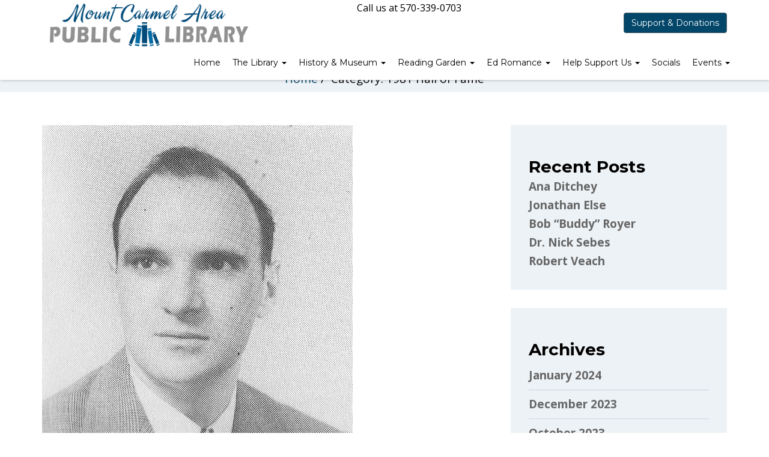

--- FILE ---
content_type: text/html; charset=UTF-8
request_url: https://mountcarmelareapubliclibrary.com/category/1981-hall-of-fame/
body_size: 120873
content:
<!doctype html>
<html dir="ltr" lang="en-US" prefix="og: https://ogp.me/ns#">
<head>
<meta charset="UTF-8">
<meta name="viewport" content="width=device-width, initial-scale=1">
<link rel="profile" href="http://gmpg.org/xfn/11">
<title>1981 Hall of Fame - Mount Carmel Area Public Library</title>
<style>img:is([sizes="auto" i], [sizes^="auto," i]) { contain-intrinsic-size: 3000px 1500px }</style>
<!-- All in One SEO 4.9.2 - aioseo.com -->
<meta name="robots" content="max-image-preview:large" />
<link rel="canonical" href="https://mountcarmelareapubliclibrary.com/category/1981-hall-of-fame/" />
<link rel="next" href="https://mountcarmelareapubliclibrary.com/category/1981-hall-of-fame/page/2/" />
<meta name="generator" content="All in One SEO (AIOSEO) 4.9.2" />
<script type="application/ld+json" class="aioseo-schema">
{"@context":"https:\/\/schema.org","@graph":[{"@type":"BreadcrumbList","@id":"https:\/\/mountcarmelareapubliclibrary.com\/category\/1981-hall-of-fame\/#breadcrumblist","itemListElement":[{"@type":"ListItem","@id":"https:\/\/mountcarmelareapubliclibrary.com#listItem","position":1,"name":"Home","item":"https:\/\/mountcarmelareapubliclibrary.com","nextItem":{"@type":"ListItem","@id":"https:\/\/mountcarmelareapubliclibrary.com\/category\/1981-hall-of-fame\/#listItem","name":"1981 Hall of Fame"}},{"@type":"ListItem","@id":"https:\/\/mountcarmelareapubliclibrary.com\/category\/1981-hall-of-fame\/#listItem","position":2,"name":"1981 Hall of Fame","previousItem":{"@type":"ListItem","@id":"https:\/\/mountcarmelareapubliclibrary.com#listItem","name":"Home"}}]},{"@type":"CollectionPage","@id":"https:\/\/mountcarmelareapubliclibrary.com\/category\/1981-hall-of-fame\/#collectionpage","url":"https:\/\/mountcarmelareapubliclibrary.com\/category\/1981-hall-of-fame\/","name":"1981 Hall of Fame - Mount Carmel Area Public Library","inLanguage":"en-US","isPartOf":{"@id":"https:\/\/mountcarmelareapubliclibrary.com\/#website"},"breadcrumb":{"@id":"https:\/\/mountcarmelareapubliclibrary.com\/category\/1981-hall-of-fame\/#breadcrumblist"}},{"@type":"Organization","@id":"https:\/\/mountcarmelareapubliclibrary.com\/#organization","name":"E-Commerce Revolution","url":"https:\/\/mountcarmelareapubliclibrary.com\/","logo":{"@type":"ImageObject","url":"https:\/\/mountcarmelareapubliclibrary.com\/wp-content\/uploads\/2024\/01\/cropped-logo.png","@id":"https:\/\/mountcarmelareapubliclibrary.com\/category\/1981-hall-of-fame\/#organizationLogo","width":1680,"height":380},"image":{"@id":"https:\/\/mountcarmelareapubliclibrary.com\/category\/1981-hall-of-fame\/#organizationLogo"}},{"@type":"WebSite","@id":"https:\/\/mountcarmelareapubliclibrary.com\/#website","url":"https:\/\/mountcarmelareapubliclibrary.com\/","name":"E-Commerce Revolution","inLanguage":"en-US","publisher":{"@id":"https:\/\/mountcarmelareapubliclibrary.com\/#organization"}}]}
</script>
<!-- All in One SEO -->
<link rel='dns-prefetch' href='//fonts.googleapis.com' />
<link rel='preconnect' href='https://fonts.gstatic.com' crossorigin />
<link rel="alternate" type="application/rss+xml" title="Mount Carmel Area Public Library &raquo; Feed" href="https://mountcarmelareapubliclibrary.com/feed/" />
<link rel="alternate" type="application/rss+xml" title="Mount Carmel Area Public Library &raquo; Comments Feed" href="https://mountcarmelareapubliclibrary.com/comments/feed/" />
<link rel="alternate" type="application/rss+xml" title="Mount Carmel Area Public Library &raquo; 1981 Hall of Fame Category Feed" href="https://mountcarmelareapubliclibrary.com/category/1981-hall-of-fame/feed/" />
<script type="text/javascript">
/* <![CDATA[ */
window._wpemojiSettings = {"baseUrl":"https:\/\/s.w.org\/images\/core\/emoji\/15.1.0\/72x72\/","ext":".png","svgUrl":"https:\/\/s.w.org\/images\/core\/emoji\/15.1.0\/svg\/","svgExt":".svg","source":{"concatemoji":"https:\/\/mountcarmelareapubliclibrary.com\/wp-includes\/js\/wp-emoji-release.min.js?ver=6.8.1"}};
/*! This file is auto-generated */
!function(i,n){var o,s,e;function c(e){try{var t={supportTests:e,timestamp:(new Date).valueOf()};sessionStorage.setItem(o,JSON.stringify(t))}catch(e){}}function p(e,t,n){e.clearRect(0,0,e.canvas.width,e.canvas.height),e.fillText(t,0,0);var t=new Uint32Array(e.getImageData(0,0,e.canvas.width,e.canvas.height).data),r=(e.clearRect(0,0,e.canvas.width,e.canvas.height),e.fillText(n,0,0),new Uint32Array(e.getImageData(0,0,e.canvas.width,e.canvas.height).data));return t.every(function(e,t){return e===r[t]})}function u(e,t,n){switch(t){case"flag":return n(e,"\ud83c\udff3\ufe0f\u200d\u26a7\ufe0f","\ud83c\udff3\ufe0f\u200b\u26a7\ufe0f")?!1:!n(e,"\ud83c\uddfa\ud83c\uddf3","\ud83c\uddfa\u200b\ud83c\uddf3")&&!n(e,"\ud83c\udff4\udb40\udc67\udb40\udc62\udb40\udc65\udb40\udc6e\udb40\udc67\udb40\udc7f","\ud83c\udff4\u200b\udb40\udc67\u200b\udb40\udc62\u200b\udb40\udc65\u200b\udb40\udc6e\u200b\udb40\udc67\u200b\udb40\udc7f");case"emoji":return!n(e,"\ud83d\udc26\u200d\ud83d\udd25","\ud83d\udc26\u200b\ud83d\udd25")}return!1}function f(e,t,n){var r="undefined"!=typeof WorkerGlobalScope&&self instanceof WorkerGlobalScope?new OffscreenCanvas(300,150):i.createElement("canvas"),a=r.getContext("2d",{willReadFrequently:!0}),o=(a.textBaseline="top",a.font="600 32px Arial",{});return e.forEach(function(e){o[e]=t(a,e,n)}),o}function t(e){var t=i.createElement("script");t.src=e,t.defer=!0,i.head.appendChild(t)}"undefined"!=typeof Promise&&(o="wpEmojiSettingsSupports",s=["flag","emoji"],n.supports={everything:!0,everythingExceptFlag:!0},e=new Promise(function(e){i.addEventListener("DOMContentLoaded",e,{once:!0})}),new Promise(function(t){var n=function(){try{var e=JSON.parse(sessionStorage.getItem(o));if("object"==typeof e&&"number"==typeof e.timestamp&&(new Date).valueOf()<e.timestamp+604800&&"object"==typeof e.supportTests)return e.supportTests}catch(e){}return null}();if(!n){if("undefined"!=typeof Worker&&"undefined"!=typeof OffscreenCanvas&&"undefined"!=typeof URL&&URL.createObjectURL&&"undefined"!=typeof Blob)try{var e="postMessage("+f.toString()+"("+[JSON.stringify(s),u.toString(),p.toString()].join(",")+"));",r=new Blob([e],{type:"text/javascript"}),a=new Worker(URL.createObjectURL(r),{name:"wpTestEmojiSupports"});return void(a.onmessage=function(e){c(n=e.data),a.terminate(),t(n)})}catch(e){}c(n=f(s,u,p))}t(n)}).then(function(e){for(var t in e)n.supports[t]=e[t],n.supports.everything=n.supports.everything&&n.supports[t],"flag"!==t&&(n.supports.everythingExceptFlag=n.supports.everythingExceptFlag&&n.supports[t]);n.supports.everythingExceptFlag=n.supports.everythingExceptFlag&&!n.supports.flag,n.DOMReady=!1,n.readyCallback=function(){n.DOMReady=!0}}).then(function(){return e}).then(function(){var e;n.supports.everything||(n.readyCallback(),(e=n.source||{}).concatemoji?t(e.concatemoji):e.wpemoji&&e.twemoji&&(t(e.twemoji),t(e.wpemoji)))}))}((window,document),window._wpemojiSettings);
/* ]]> */
</script>
<!-- <link rel='stylesheet' id='fluentform-elementor-widget-css' href='https://mountcarmelareapubliclibrary.com/wp-content/plugins/fluentform/assets/css/fluent-forms-elementor-widget.css?ver=6.1.11' type='text/css' media='all' /> -->
<link rel="stylesheet" type="text/css" href="//mountcarmelareapubliclibrary.com/wp-content/cache/wpfc-minified/q5il4zzm/8en6t.css" media="all"/>
<style id='wp-emoji-styles-inline-css' type='text/css'>
img.wp-smiley, img.emoji {
display: inline !important;
border: none !important;
box-shadow: none !important;
height: 1em !important;
width: 1em !important;
margin: 0 0.07em !important;
vertical-align: -0.1em !important;
background: none !important;
padding: 0 !important;
}
</style>
<!-- <link rel='stylesheet' id='wp-block-library-css' href='https://mountcarmelareapubliclibrary.com/wp-includes/css/dist/block-library/style.min.css?ver=6.8.1' type='text/css' media='all' /> -->
<link rel="stylesheet" type="text/css" href="//mountcarmelareapubliclibrary.com/wp-content/cache/wpfc-minified/8uo3sk/8enpo.css" media="all"/>
<style id='wp-block-library-theme-inline-css' type='text/css'>
.wp-block-audio :where(figcaption){color:#555;font-size:13px;text-align:center}.is-dark-theme .wp-block-audio :where(figcaption){color:#ffffffa6}.wp-block-audio{margin:0 0 1em}.wp-block-code{border:1px solid #ccc;border-radius:4px;font-family:Menlo,Consolas,monaco,monospace;padding:.8em 1em}.wp-block-embed :where(figcaption){color:#555;font-size:13px;text-align:center}.is-dark-theme .wp-block-embed :where(figcaption){color:#ffffffa6}.wp-block-embed{margin:0 0 1em}.blocks-gallery-caption{color:#555;font-size:13px;text-align:center}.is-dark-theme .blocks-gallery-caption{color:#ffffffa6}:root :where(.wp-block-image figcaption){color:#555;font-size:13px;text-align:center}.is-dark-theme :root :where(.wp-block-image figcaption){color:#ffffffa6}.wp-block-image{margin:0 0 1em}.wp-block-pullquote{border-bottom:4px solid;border-top:4px solid;color:currentColor;margin-bottom:1.75em}.wp-block-pullquote cite,.wp-block-pullquote footer,.wp-block-pullquote__citation{color:currentColor;font-size:.8125em;font-style:normal;text-transform:uppercase}.wp-block-quote{border-left:.25em solid;margin:0 0 1.75em;padding-left:1em}.wp-block-quote cite,.wp-block-quote footer{color:currentColor;font-size:.8125em;font-style:normal;position:relative}.wp-block-quote:where(.has-text-align-right){border-left:none;border-right:.25em solid;padding-left:0;padding-right:1em}.wp-block-quote:where(.has-text-align-center){border:none;padding-left:0}.wp-block-quote.is-large,.wp-block-quote.is-style-large,.wp-block-quote:where(.is-style-plain){border:none}.wp-block-search .wp-block-search__label{font-weight:700}.wp-block-search__button{border:1px solid #ccc;padding:.375em .625em}:where(.wp-block-group.has-background){padding:1.25em 2.375em}.wp-block-separator.has-css-opacity{opacity:.4}.wp-block-separator{border:none;border-bottom:2px solid;margin-left:auto;margin-right:auto}.wp-block-separator.has-alpha-channel-opacity{opacity:1}.wp-block-separator:not(.is-style-wide):not(.is-style-dots){width:100px}.wp-block-separator.has-background:not(.is-style-dots){border-bottom:none;height:1px}.wp-block-separator.has-background:not(.is-style-wide):not(.is-style-dots){height:2px}.wp-block-table{margin:0 0 1em}.wp-block-table td,.wp-block-table th{word-break:normal}.wp-block-table :where(figcaption){color:#555;font-size:13px;text-align:center}.is-dark-theme .wp-block-table :where(figcaption){color:#ffffffa6}.wp-block-video :where(figcaption){color:#555;font-size:13px;text-align:center}.is-dark-theme .wp-block-video :where(figcaption){color:#ffffffa6}.wp-block-video{margin:0 0 1em}:root :where(.wp-block-template-part.has-background){margin-bottom:0;margin-top:0;padding:1.25em 2.375em}
</style>
<style id='classic-theme-styles-inline-css' type='text/css'>
/*! This file is auto-generated */
.wp-block-button__link{color:#fff;background-color:#32373c;border-radius:9999px;box-shadow:none;text-decoration:none;padding:calc(.667em + 2px) calc(1.333em + 2px);font-size:1.125em}.wp-block-file__button{background:#32373c;color:#fff;text-decoration:none}
</style>
<!-- <link rel='stylesheet' id='aioseo/css/src/vue/standalone/blocks/table-of-contents/global.scss-css' href='https://mountcarmelareapubliclibrary.com/wp-content/plugins/all-in-one-seo-pack/dist/Lite/assets/css/table-of-contents/global.e90f6d47.css?ver=4.9.2' type='text/css' media='all' /> -->
<link rel="stylesheet" type="text/css" href="//mountcarmelareapubliclibrary.com/wp-content/cache/wpfc-minified/eu5t4ck5/8en6t.css" media="all"/>
<style id='global-styles-inline-css' type='text/css'>
:root{--wp--preset--aspect-ratio--square: 1;--wp--preset--aspect-ratio--4-3: 4/3;--wp--preset--aspect-ratio--3-4: 3/4;--wp--preset--aspect-ratio--3-2: 3/2;--wp--preset--aspect-ratio--2-3: 2/3;--wp--preset--aspect-ratio--16-9: 16/9;--wp--preset--aspect-ratio--9-16: 9/16;--wp--preset--color--black: #000000;--wp--preset--color--cyan-bluish-gray: #abb8c3;--wp--preset--color--white: #ffffff;--wp--preset--color--pale-pink: #f78da7;--wp--preset--color--vivid-red: #cf2e2e;--wp--preset--color--luminous-vivid-orange: #ff6900;--wp--preset--color--luminous-vivid-amber: #fcb900;--wp--preset--color--light-green-cyan: #7bdcb5;--wp--preset--color--vivid-green-cyan: #00d084;--wp--preset--color--pale-cyan-blue: #8ed1fc;--wp--preset--color--vivid-cyan-blue: #0693e3;--wp--preset--color--vivid-purple: #9b51e0;--wp--preset--gradient--vivid-cyan-blue-to-vivid-purple: linear-gradient(135deg,rgba(6,147,227,1) 0%,rgb(155,81,224) 100%);--wp--preset--gradient--light-green-cyan-to-vivid-green-cyan: linear-gradient(135deg,rgb(122,220,180) 0%,rgb(0,208,130) 100%);--wp--preset--gradient--luminous-vivid-amber-to-luminous-vivid-orange: linear-gradient(135deg,rgba(252,185,0,1) 0%,rgba(255,105,0,1) 100%);--wp--preset--gradient--luminous-vivid-orange-to-vivid-red: linear-gradient(135deg,rgba(255,105,0,1) 0%,rgb(207,46,46) 100%);--wp--preset--gradient--very-light-gray-to-cyan-bluish-gray: linear-gradient(135deg,rgb(238,238,238) 0%,rgb(169,184,195) 100%);--wp--preset--gradient--cool-to-warm-spectrum: linear-gradient(135deg,rgb(74,234,220) 0%,rgb(151,120,209) 20%,rgb(207,42,186) 40%,rgb(238,44,130) 60%,rgb(251,105,98) 80%,rgb(254,248,76) 100%);--wp--preset--gradient--blush-light-purple: linear-gradient(135deg,rgb(255,206,236) 0%,rgb(152,150,240) 100%);--wp--preset--gradient--blush-bordeaux: linear-gradient(135deg,rgb(254,205,165) 0%,rgb(254,45,45) 50%,rgb(107,0,62) 100%);--wp--preset--gradient--luminous-dusk: linear-gradient(135deg,rgb(255,203,112) 0%,rgb(199,81,192) 50%,rgb(65,88,208) 100%);--wp--preset--gradient--pale-ocean: linear-gradient(135deg,rgb(255,245,203) 0%,rgb(182,227,212) 50%,rgb(51,167,181) 100%);--wp--preset--gradient--electric-grass: linear-gradient(135deg,rgb(202,248,128) 0%,rgb(113,206,126) 100%);--wp--preset--gradient--midnight: linear-gradient(135deg,rgb(2,3,129) 0%,rgb(40,116,252) 100%);--wp--preset--font-size--small: 13px;--wp--preset--font-size--medium: 20px;--wp--preset--font-size--large: 36px;--wp--preset--font-size--x-large: 42px;--wp--preset--spacing--20: 0.44rem;--wp--preset--spacing--30: 0.67rem;--wp--preset--spacing--40: 1rem;--wp--preset--spacing--50: 1.5rem;--wp--preset--spacing--60: 2.25rem;--wp--preset--spacing--70: 3.38rem;--wp--preset--spacing--80: 5.06rem;--wp--preset--shadow--natural: 6px 6px 9px rgba(0, 0, 0, 0.2);--wp--preset--shadow--deep: 12px 12px 50px rgba(0, 0, 0, 0.4);--wp--preset--shadow--sharp: 6px 6px 0px rgba(0, 0, 0, 0.2);--wp--preset--shadow--outlined: 6px 6px 0px -3px rgba(255, 255, 255, 1), 6px 6px rgba(0, 0, 0, 1);--wp--preset--shadow--crisp: 6px 6px 0px rgba(0, 0, 0, 1);}:where(.is-layout-flex){gap: 0.5em;}:where(.is-layout-grid){gap: 0.5em;}body .is-layout-flex{display: flex;}.is-layout-flex{flex-wrap: wrap;align-items: center;}.is-layout-flex > :is(*, div){margin: 0;}body .is-layout-grid{display: grid;}.is-layout-grid > :is(*, div){margin: 0;}:where(.wp-block-columns.is-layout-flex){gap: 2em;}:where(.wp-block-columns.is-layout-grid){gap: 2em;}:where(.wp-block-post-template.is-layout-flex){gap: 1.25em;}:where(.wp-block-post-template.is-layout-grid){gap: 1.25em;}.has-black-color{color: var(--wp--preset--color--black) !important;}.has-cyan-bluish-gray-color{color: var(--wp--preset--color--cyan-bluish-gray) !important;}.has-white-color{color: var(--wp--preset--color--white) !important;}.has-pale-pink-color{color: var(--wp--preset--color--pale-pink) !important;}.has-vivid-red-color{color: var(--wp--preset--color--vivid-red) !important;}.has-luminous-vivid-orange-color{color: var(--wp--preset--color--luminous-vivid-orange) !important;}.has-luminous-vivid-amber-color{color: var(--wp--preset--color--luminous-vivid-amber) !important;}.has-light-green-cyan-color{color: var(--wp--preset--color--light-green-cyan) !important;}.has-vivid-green-cyan-color{color: var(--wp--preset--color--vivid-green-cyan) !important;}.has-pale-cyan-blue-color{color: var(--wp--preset--color--pale-cyan-blue) !important;}.has-vivid-cyan-blue-color{color: var(--wp--preset--color--vivid-cyan-blue) !important;}.has-vivid-purple-color{color: var(--wp--preset--color--vivid-purple) !important;}.has-black-background-color{background-color: var(--wp--preset--color--black) !important;}.has-cyan-bluish-gray-background-color{background-color: var(--wp--preset--color--cyan-bluish-gray) !important;}.has-white-background-color{background-color: var(--wp--preset--color--white) !important;}.has-pale-pink-background-color{background-color: var(--wp--preset--color--pale-pink) !important;}.has-vivid-red-background-color{background-color: var(--wp--preset--color--vivid-red) !important;}.has-luminous-vivid-orange-background-color{background-color: var(--wp--preset--color--luminous-vivid-orange) !important;}.has-luminous-vivid-amber-background-color{background-color: var(--wp--preset--color--luminous-vivid-amber) !important;}.has-light-green-cyan-background-color{background-color: var(--wp--preset--color--light-green-cyan) !important;}.has-vivid-green-cyan-background-color{background-color: var(--wp--preset--color--vivid-green-cyan) !important;}.has-pale-cyan-blue-background-color{background-color: var(--wp--preset--color--pale-cyan-blue) !important;}.has-vivid-cyan-blue-background-color{background-color: var(--wp--preset--color--vivid-cyan-blue) !important;}.has-vivid-purple-background-color{background-color: var(--wp--preset--color--vivid-purple) !important;}.has-black-border-color{border-color: var(--wp--preset--color--black) !important;}.has-cyan-bluish-gray-border-color{border-color: var(--wp--preset--color--cyan-bluish-gray) !important;}.has-white-border-color{border-color: var(--wp--preset--color--white) !important;}.has-pale-pink-border-color{border-color: var(--wp--preset--color--pale-pink) !important;}.has-vivid-red-border-color{border-color: var(--wp--preset--color--vivid-red) !important;}.has-luminous-vivid-orange-border-color{border-color: var(--wp--preset--color--luminous-vivid-orange) !important;}.has-luminous-vivid-amber-border-color{border-color: var(--wp--preset--color--luminous-vivid-amber) !important;}.has-light-green-cyan-border-color{border-color: var(--wp--preset--color--light-green-cyan) !important;}.has-vivid-green-cyan-border-color{border-color: var(--wp--preset--color--vivid-green-cyan) !important;}.has-pale-cyan-blue-border-color{border-color: var(--wp--preset--color--pale-cyan-blue) !important;}.has-vivid-cyan-blue-border-color{border-color: var(--wp--preset--color--vivid-cyan-blue) !important;}.has-vivid-purple-border-color{border-color: var(--wp--preset--color--vivid-purple) !important;}.has-vivid-cyan-blue-to-vivid-purple-gradient-background{background: var(--wp--preset--gradient--vivid-cyan-blue-to-vivid-purple) !important;}.has-light-green-cyan-to-vivid-green-cyan-gradient-background{background: var(--wp--preset--gradient--light-green-cyan-to-vivid-green-cyan) !important;}.has-luminous-vivid-amber-to-luminous-vivid-orange-gradient-background{background: var(--wp--preset--gradient--luminous-vivid-amber-to-luminous-vivid-orange) !important;}.has-luminous-vivid-orange-to-vivid-red-gradient-background{background: var(--wp--preset--gradient--luminous-vivid-orange-to-vivid-red) !important;}.has-very-light-gray-to-cyan-bluish-gray-gradient-background{background: var(--wp--preset--gradient--very-light-gray-to-cyan-bluish-gray) !important;}.has-cool-to-warm-spectrum-gradient-background{background: var(--wp--preset--gradient--cool-to-warm-spectrum) !important;}.has-blush-light-purple-gradient-background{background: var(--wp--preset--gradient--blush-light-purple) !important;}.has-blush-bordeaux-gradient-background{background: var(--wp--preset--gradient--blush-bordeaux) !important;}.has-luminous-dusk-gradient-background{background: var(--wp--preset--gradient--luminous-dusk) !important;}.has-pale-ocean-gradient-background{background: var(--wp--preset--gradient--pale-ocean) !important;}.has-electric-grass-gradient-background{background: var(--wp--preset--gradient--electric-grass) !important;}.has-midnight-gradient-background{background: var(--wp--preset--gradient--midnight) !important;}.has-small-font-size{font-size: var(--wp--preset--font-size--small) !important;}.has-medium-font-size{font-size: var(--wp--preset--font-size--medium) !important;}.has-large-font-size{font-size: var(--wp--preset--font-size--large) !important;}.has-x-large-font-size{font-size: var(--wp--preset--font-size--x-large) !important;}
:where(.wp-block-post-template.is-layout-flex){gap: 1.25em;}:where(.wp-block-post-template.is-layout-grid){gap: 1.25em;}
:where(.wp-block-columns.is-layout-flex){gap: 2em;}:where(.wp-block-columns.is-layout-grid){gap: 2em;}
:root :where(.wp-block-pullquote){font-size: 1.5em;line-height: 1.6;}
</style>
<!-- <link rel='stylesheet' id='wpdm-fonticon-css' href='https://mountcarmelareapubliclibrary.com/wp-content/plugins/download-manager/assets/wpdm-iconfont/css/wpdm-icons.css?ver=6.8.1' type='text/css' media='all' /> -->
<!-- <link rel='stylesheet' id='wpdm-front-css' href='https://mountcarmelareapubliclibrary.com/wp-content/plugins/download-manager/assets/css/front.min.css?ver=6.8.1' type='text/css' media='all' /> -->
<!-- <link rel='stylesheet' id='events-manager-css' href='https://mountcarmelareapubliclibrary.com/wp-content/plugins/events-manager/includes/css/events-manager.min.css?ver=7.0.2' type='text/css' media='all' /> -->
<!-- <link rel='stylesheet' id='simple-banner-style-css' href='https://mountcarmelareapubliclibrary.com/wp-content/plugins/simple-banner/simple-banner.css?ver=3.0.9' type='text/css' media='all' /> -->
<!-- <link rel='stylesheet' id='give-styles-css' href='https://mountcarmelareapubliclibrary.com/wp-content/plugins/give/assets/dist/css/give.css?ver=3.16.0' type='text/css' media='all' /> -->
<!-- <link rel='stylesheet' id='give-donation-summary-style-frontend-css' href='https://mountcarmelareapubliclibrary.com/wp-content/plugins/give/assets/dist/css/give-donation-summary.css?ver=3.16.0' type='text/css' media='all' /> -->
<!-- <link rel='stylesheet' id='extendify-utility-styles-css' href='https://mountcarmelareapubliclibrary.com/wp-content/plugins/extendify/public/build/utility-minimum.css?ver=6.8.1' type='text/css' media='all' /> -->
<!-- <link rel='stylesheet' id='megamenu-css' href='https://mountcarmelareapubliclibrary.com/wp-content/uploads/maxmegamenu/style.css?ver=696c9f' type='text/css' media='all' /> -->
<!-- <link rel='stylesheet' id='dashicons-css' href='https://mountcarmelareapubliclibrary.com/wp-includes/css/dashicons.min.css?ver=6.8.1' type='text/css' media='all' /> -->
<link rel="stylesheet" type="text/css" href="//mountcarmelareapubliclibrary.com/wp-content/cache/wpfc-minified/9lfrkky4/8en6t.css" media="all"/>
<link rel='stylesheet' id='academix-fonts-css' href='https://fonts.googleapis.com/css?family=Montserrat%3A400%2C500%2C700%7COpen+Sans%3A300%2C400%2C400italic%2C600%2C700&#038;subset=latin%2Clatin-ext' type='text/css' media='all' />
<!-- <link rel='stylesheet' id='bootstrap-css' href='https://mountcarmelareapubliclibrary.com/wp-content/themes/academix/assets/css/bootstrap.min.css?ver=2.0.1' type='text/css' media='all' /> -->
<!-- <link rel='stylesheet' id='ionicons-min-css' href='https://mountcarmelareapubliclibrary.com/wp-content/themes/academix/assets/css/ionicons.min.css?ver=2.0.1' type='text/css' media='all' /> -->
<!-- <link rel='stylesheet' id='animate-min-css' href='https://mountcarmelareapubliclibrary.com/wp-content/themes/academix/assets/css/animate.min.css?ver=2.0.1' type='text/css' media='all' /> -->
<!-- <link rel='stylesheet' id='bootstrap-dropdownhover-min-css' href='https://mountcarmelareapubliclibrary.com/wp-content/themes/academix/assets/css/bootstrap-dropdownhover.min.css?ver=2.0.1' type='text/css' media='all' /> -->
<!-- <link rel='stylesheet' id='meanmenu-css' href='https://mountcarmelareapubliclibrary.com/wp-content/themes/academix/assets/css/meanmenu.css?ver=2.0.1' type='text/css' media='all' /> -->
<!-- <link rel='stylesheet' id='ekko-lightbox-css' href='https://mountcarmelareapubliclibrary.com/wp-content/themes/academix/assets/css/ekko-lightbox.min.css?ver=2.0.1' type='text/css' media='all' /> -->
<!-- <link rel='stylesheet' id='academix-main-css' href='https://mountcarmelareapubliclibrary.com/wp-content/themes/academix/assets/css/main.css?ver=2.0.1' type='text/css' media='all' /> -->
<!-- <link rel='stylesheet' id='academix-style-css' href='https://mountcarmelareapubliclibrary.com/wp-content/themes/academix/style.css?ver=2.0.1' type='text/css' media='all' /> -->
<link rel="stylesheet" type="text/css" href="//mountcarmelareapubliclibrary.com/wp-content/cache/wpfc-minified/kdibemag/8en6t.css" media="all"/>
<style id='academix-style-inline-css' type='text/css'>
.navbar-brand img{ height:px; }.navbar-brand img{ width:350px; }
</style>
<!-- <link rel='stylesheet' id='academix-print-style-css' href='https://mountcarmelareapubliclibrary.com/wp-content/themes/academix/print.css?ver=2.0.1' type='text/css' media='print' /> -->
<link rel="stylesheet" type="text/css" href="//mountcarmelareapubliclibrary.com/wp-content/cache/wpfc-minified/13l00rj6/8en6t.css" media="print"/>
<!-- <link rel='stylesheet' id='wpdreams-asl-basic-css' href='https://mountcarmelareapubliclibrary.com/wp-content/plugins/ajax-search-lite/css/style.basic.css?ver=4.13' type='text/css' media='all' /> -->
<!-- <link rel='stylesheet' id='wpdreams-asl-instance-css' href='https://mountcarmelareapubliclibrary.com/wp-content/plugins/ajax-search-lite/css/style-curvy-red.css?ver=4.13' type='text/css' media='all' /> -->
<!-- <link rel='stylesheet' id='elementor-frontend-css' href='https://mountcarmelareapubliclibrary.com/wp-content/plugins/elementor/assets/css/frontend.min.css?ver=3.34.0' type='text/css' media='all' /> -->
<!-- <link rel='stylesheet' id='eael-general-css' href='https://mountcarmelareapubliclibrary.com/wp-content/plugins/essential-addons-for-elementor-lite/assets/front-end/css/view/general.min.css?ver=6.5.4' type='text/css' media='all' /> -->
<link rel="stylesheet" type="text/css" href="//mountcarmelareapubliclibrary.com/wp-content/cache/wpfc-minified/8z1hex0z/8enpo.css" media="all"/>
<link rel="preload" as="style" href="https://fonts.googleapis.com/css?family=Montserrat:400,700%7COpen%20Sans:400&#038;display=swap&#038;ver=1706555323" /><link rel="stylesheet" href="https://fonts.googleapis.com/css?family=Montserrat:400,700%7COpen%20Sans:400&#038;display=swap&#038;ver=1706555323" media="print" onload="this.media='all'"><noscript><link rel="stylesheet" href="https://fonts.googleapis.com/css?family=Montserrat:400,700%7COpen%20Sans:400&#038;display=swap&#038;ver=1706555323" /></noscript><!-- <link rel='stylesheet' id='wpr-text-animations-css-css' href='https://mountcarmelareapubliclibrary.com/wp-content/plugins/royal-elementor-addons/assets/css/lib/animations/text-animations.min.css?ver=1.7.1041' type='text/css' media='all' /> -->
<!-- <link rel='stylesheet' id='wpr-addons-css-css' href='https://mountcarmelareapubliclibrary.com/wp-content/plugins/royal-elementor-addons/assets/css/frontend.min.css?ver=1.7.1041' type='text/css' media='all' /> -->
<!-- <link rel='stylesheet' id='font-awesome-5-all-css' href='https://mountcarmelareapubliclibrary.com/wp-content/plugins/elementor/assets/lib/font-awesome/css/all.min.css?ver=1.6.8' type='text/css' media='all' /> -->
<link rel="stylesheet" type="text/css" href="//mountcarmelareapubliclibrary.com/wp-content/cache/wpfc-minified/9l88oqkr/8enpo.css" media="all"/>
<script src='//mountcarmelareapubliclibrary.com/wp-content/cache/wpfc-minified/6y286d2s/8en6t.js' type="text/javascript"></script>
<!-- <script type="text/javascript" src="https://mountcarmelareapubliclibrary.com/wp-includes/js/dist/hooks.min.js?ver=4d63a3d491d11ffd8ac6" id="wp-hooks-js"></script> -->
<!-- <script type="text/javascript" src="https://mountcarmelareapubliclibrary.com/wp-includes/js/dist/i18n.min.js?ver=5e580eb46a90c2b997e6" id="wp-i18n-js"></script> -->
<script type="text/javascript" id="wp-i18n-js-after">
/* <![CDATA[ */
wp.i18n.setLocaleData( { 'text direction\u0004ltr': [ 'ltr' ] } );
/* ]]> */
</script>
<script src='//mountcarmelareapubliclibrary.com/wp-content/cache/wpfc-minified/9jmi0f9x/8en6t.js' type="text/javascript"></script>
<!-- <script type="text/javascript" data-cfasync="false" src="https://mountcarmelareapubliclibrary.com/wp-includes/js/jquery/jquery.min.js?ver=3.7.1" id="jquery-core-js"></script> -->
<!-- <script type="text/javascript" data-cfasync="false" src="https://mountcarmelareapubliclibrary.com/wp-includes/js/jquery/jquery-migrate.min.js?ver=3.4.1" id="jquery-migrate-js"></script> -->
<!-- <script type="text/javascript" src="https://mountcarmelareapubliclibrary.com/wp-content/plugins/download-manager/assets/js/wpdm.min.js?ver=6.8.1" id="wpdm-frontend-js-js"></script> -->
<script type="text/javascript" id="wpdm-frontjs-js-extra">
/* <![CDATA[ */
var wpdm_url = {"home":"https:\/\/mountcarmelareapubliclibrary.com\/","site":"https:\/\/mountcarmelareapubliclibrary.com\/","ajax":"https:\/\/mountcarmelareapubliclibrary.com\/wp-admin\/admin-ajax.php"};
var wpdm_js = {"spinner":"<i class=\"wpdm-icon wpdm-sun wpdm-spin\"><\/i>","client_id":"6d2772627bd990a0b0de4bf3499465dd"};
var wpdm_strings = {"pass_var":"Password Verified!","pass_var_q":"Please click following button to start download.","start_dl":"Start Download"};
/* ]]> */
</script>
<script src='//mountcarmelareapubliclibrary.com/wp-content/cache/wpfc-minified/98hb61cp/8en6t.js' type="text/javascript"></script>
<!-- <script type="text/javascript" src="https://mountcarmelareapubliclibrary.com/wp-content/plugins/download-manager/assets/js/front.min.js?ver=3.3.19" id="wpdm-frontjs-js"></script> -->
<!-- <script type="text/javascript" src="https://mountcarmelareapubliclibrary.com/wp-includes/js/jquery/ui/core.min.js?ver=1.13.3" id="jquery-ui-core-js"></script> -->
<!-- <script type="text/javascript" src="https://mountcarmelareapubliclibrary.com/wp-includes/js/jquery/ui/mouse.min.js?ver=1.13.3" id="jquery-ui-mouse-js"></script> -->
<!-- <script type="text/javascript" src="https://mountcarmelareapubliclibrary.com/wp-includes/js/jquery/ui/sortable.min.js?ver=1.13.3" id="jquery-ui-sortable-js"></script> -->
<!-- <script type="text/javascript" src="https://mountcarmelareapubliclibrary.com/wp-includes/js/jquery/ui/datepicker.min.js?ver=1.13.3" id="jquery-ui-datepicker-js"></script> -->
<script type="text/javascript" id="jquery-ui-datepicker-js-after">
/* <![CDATA[ */
jQuery(function(jQuery){jQuery.datepicker.setDefaults({"closeText":"Close","currentText":"Today","monthNames":["January","February","March","April","May","June","July","August","September","October","November","December"],"monthNamesShort":["Jan","Feb","Mar","Apr","May","Jun","Jul","Aug","Sep","Oct","Nov","Dec"],"nextText":"Next","prevText":"Previous","dayNames":["Sunday","Monday","Tuesday","Wednesday","Thursday","Friday","Saturday"],"dayNamesShort":["Sun","Mon","Tue","Wed","Thu","Fri","Sat"],"dayNamesMin":["S","M","T","W","T","F","S"],"dateFormat":"MM d, yy","firstDay":1,"isRTL":false});});
/* ]]> */
</script>
<script src='//mountcarmelareapubliclibrary.com/wp-content/cache/wpfc-minified/6xfuacat/8en6t.js' type="text/javascript"></script>
<!-- <script type="text/javascript" src="https://mountcarmelareapubliclibrary.com/wp-includes/js/jquery/ui/resizable.min.js?ver=1.13.3" id="jquery-ui-resizable-js"></script> -->
<!-- <script type="text/javascript" src="https://mountcarmelareapubliclibrary.com/wp-includes/js/jquery/ui/draggable.min.js?ver=1.13.3" id="jquery-ui-draggable-js"></script> -->
<!-- <script type="text/javascript" src="https://mountcarmelareapubliclibrary.com/wp-includes/js/jquery/ui/controlgroup.min.js?ver=1.13.3" id="jquery-ui-controlgroup-js"></script> -->
<!-- <script type="text/javascript" src="https://mountcarmelareapubliclibrary.com/wp-includes/js/jquery/ui/checkboxradio.min.js?ver=1.13.3" id="jquery-ui-checkboxradio-js"></script> -->
<!-- <script type="text/javascript" src="https://mountcarmelareapubliclibrary.com/wp-includes/js/jquery/ui/button.min.js?ver=1.13.3" id="jquery-ui-button-js"></script> -->
<!-- <script type="text/javascript" src="https://mountcarmelareapubliclibrary.com/wp-includes/js/jquery/ui/dialog.min.js?ver=1.13.3" id="jquery-ui-dialog-js"></script> -->
<script type="text/javascript" id="events-manager-js-extra">
/* <![CDATA[ */
var EM = {"ajaxurl":"https:\/\/mountcarmelareapubliclibrary.com\/wp-admin\/admin-ajax.php","locationajaxurl":"https:\/\/mountcarmelareapubliclibrary.com\/wp-admin\/admin-ajax.php?action=locations_search","firstDay":"1","locale":"en","dateFormat":"yy-mm-dd","ui_css":"https:\/\/mountcarmelareapubliclibrary.com\/wp-content\/plugins\/events-manager\/includes\/css\/jquery-ui\/build.min.css","show24hours":"0","is_ssl":"1","autocomplete_limit":"10","calendar":{"breakpoints":{"small":560,"medium":908,"large":false}},"phone":"","datepicker":{"format":"Y-m-d"},"search":{"breakpoints":{"small":650,"medium":850,"full":false}},"url":"https:\/\/mountcarmelareapubliclibrary.com\/wp-content\/plugins\/events-manager","assets":{"input.em-uploader":{"js":{"em-uploader":{"url":"https:\/\/mountcarmelareapubliclibrary.com\/wp-content\/plugins\/events-manager\/includes\/js\/em-uploader.js?v=7.0.2","event":"em_uploader_ready"}}},".em-recurrence-sets, .em-timezone":{"js":{"luxon":{"url":"luxon\/luxon.js?v=7.0.2","event":"em_luxon_ready"}}},".em-booking-form, #em-booking-form, .em-booking-recurring":{"js":{"em-bookings":{"url":"https:\/\/mountcarmelareapubliclibrary.com\/wp-content\/plugins\/events-manager\/includes\/js\/bookingsform.js?v=7.0.2","event":"em_booking_form_js_loaded"}}}},"cached":"","txt_search":"Search","txt_searching":"Searching...","txt_loading":"Loading..."};
/* ]]> */
</script>
<script src='//mountcarmelareapubliclibrary.com/wp-content/cache/wpfc-minified/dhe9tr18/8en6t.js' type="text/javascript"></script>
<!-- <script type="text/javascript" src="https://mountcarmelareapubliclibrary.com/wp-content/plugins/events-manager/includes/js/events-manager.js?ver=7.0.2" id="events-manager-js"></script> -->
<script type="text/javascript" id="simple-banner-script-js-before">
/* <![CDATA[ */
const simpleBannerScriptParams = {"pro_version_enabled":"","debug_mode":false,"id":4187,"version":"3.0.9","banner_params":[{"hide_simple_banner":"yes","simple_banner_prepend_element":"body","simple_banner_position":"fixed","header_margin":"72px","header_padding":"","wp_body_open_enabled":"","wp_body_open":true,"simple_banner_z_index":"","simple_banner_text":"<b>Quick Contact<\/b> - PH:570-339-0703  EM:mountcarmelpubliclibrary@ptd.net","disabled_on_current_page":false,"disabled_pages_array":[],"is_current_page_a_post":true,"disabled_on_posts":"","simple_banner_disabled_page_paths":"","simple_banner_font_size":"","simple_banner_color":"#024985","simple_banner_text_color":"","simple_banner_link_color":"","simple_banner_close_color":"","simple_banner_custom_css":"","simple_banner_scrolling_custom_css":"","simple_banner_text_custom_css":"","simple_banner_button_css":"","site_custom_css":"","keep_site_custom_css":"","site_custom_js":"","keep_site_custom_js":"","close_button_enabled":"","close_button_expiration":"","close_button_cookie_set":false,"current_date":{"date":"2025-12-25 05:41:25.969889","timezone_type":3,"timezone":"UTC"},"start_date":{"date":"2025-12-25 05:41:25.969895","timezone_type":3,"timezone":"UTC"},"end_date":{"date":"2025-12-25 05:41:25.969898","timezone_type":3,"timezone":"UTC"},"simple_banner_start_after_date":"","simple_banner_remove_after_date":"","simple_banner_insert_inside_element":""}]}
/* ]]> */
</script>
<script src='//mountcarmelareapubliclibrary.com/wp-content/cache/wpfc-minified/fqcwy5rd/8en6t.js' type="text/javascript"></script>
<!-- <script type="text/javascript" src="https://mountcarmelareapubliclibrary.com/wp-content/plugins/simple-banner/simple-banner.js?ver=3.0.9" id="simple-banner-script-js"></script> -->
<script type="text/javascript" id="give-js-extra">
/* <![CDATA[ */
var give_global_vars = {"ajaxurl":"https:\/\/mountcarmelareapubliclibrary.com\/wp-admin\/admin-ajax.php","checkout_nonce":"a2e674369d","currency":"USD","currency_sign":"$","currency_pos":"before","thousands_separator":",","decimal_separator":".","no_gateway":"Please select a payment method.","bad_minimum":"The minimum custom donation amount for this form is","bad_maximum":"The maximum custom donation amount for this form is","general_loading":"Loading...","purchase_loading":"Please Wait...","textForOverlayScreen":"<h3>Processing...<\/h3><p>This will only take a second!<\/p>","number_decimals":"2","is_test_mode":"","give_version":"3.16.0","magnific_options":{"main_class":"give-modal","close_on_bg_click":false},"form_translation":{"payment-mode":"Please select payment mode.","give_first":"Please enter your first name.","give_last":"Please enter your last name.","give_email":"Please enter a valid email address.","give_user_login":"Invalid email address or username.","give_user_pass":"Enter a password.","give_user_pass_confirm":"Enter the password confirmation.","give_agree_to_terms":"You must agree to the terms and conditions."},"confirm_email_sent_message":"Please check your email and click on the link to access your complete donation history.","ajax_vars":{"ajaxurl":"https:\/\/mountcarmelareapubliclibrary.com\/wp-admin\/admin-ajax.php","ajaxNonce":"bdc1cd9e67","loading":"Loading","select_option":"Please select an option","default_gateway":"paypal","permalinks":"1","number_decimals":2},"cookie_hash":"b4ef5e0fae4303786ac877e8ff3a1813","session_nonce_cookie_name":"wp-give_session_reset_nonce_b4ef5e0fae4303786ac877e8ff3a1813","session_cookie_name":"wp-give_session_b4ef5e0fae4303786ac877e8ff3a1813","delete_session_nonce_cookie":"0"};
var giveApiSettings = {"root":"https:\/\/mountcarmelareapubliclibrary.com\/wp-json\/give-api\/v2\/","rest_base":"give-api\/v2"};
/* ]]> */
</script>
<script src='//mountcarmelareapubliclibrary.com/wp-content/cache/wpfc-minified/jmwj83i5/8en6t.js' type="text/javascript"></script>
<!-- <script type="text/javascript" src="https://mountcarmelareapubliclibrary.com/wp-content/plugins/give/assets/dist/js/give.js?ver=551bf44de7d34e92" id="give-js"></script> -->
<link rel="https://api.w.org/" href="https://mountcarmelareapubliclibrary.com/wp-json/" /><link rel="alternate" title="JSON" type="application/json" href="https://mountcarmelareapubliclibrary.com/wp-json/wp/v2/categories/53" /><link rel="EditURI" type="application/rsd+xml" title="RSD" href="https://mountcarmelareapubliclibrary.com/xmlrpc.php?rsd" />
<meta name="generator" content="WordPress 6.8.1" />
<meta name="generator" content="Redux 4.5.9" /><style id="essential-blocks-global-styles">
:root {
--eb-global-primary-color: #101828;
--eb-global-secondary-color: #475467;
--eb-global-tertiary-color: #98A2B3;
--eb-global-text-color: #475467;
--eb-global-heading-color: #1D2939;
--eb-global-link-color: #444CE7;
--eb-global-background-color: #F9FAFB;
--eb-global-button-text-color: #FFFFFF;
--eb-global-button-background-color: #101828;
--eb-gradient-primary-color: linear-gradient(90deg, hsla(259, 84%, 78%, 1) 0%, hsla(206, 67%, 75%, 1) 100%);
--eb-gradient-secondary-color: linear-gradient(90deg, hsla(18, 76%, 85%, 1) 0%, hsla(203, 69%, 84%, 1) 100%);
--eb-gradient-tertiary-color: linear-gradient(90deg, hsla(248, 21%, 15%, 1) 0%, hsla(250, 14%, 61%, 1) 100%);
--eb-gradient-background-color: linear-gradient(90deg, rgb(250, 250, 250) 0%, rgb(233, 233, 233) 49%, rgb(244, 243, 243) 100%);
--eb-tablet-breakpoint: 1024px;
--eb-mobile-breakpoint: 767px;
}
</style><style id="simple-banner-hide" type="text/css">.simple-banner{display:none;}</style><style id="simple-banner-position" type="text/css">.simple-banner{position:fixed;}</style><style id="simple-banner-background-color" type="text/css">.simple-banner{background:#024985;}</style><style id="simple-banner-text-color" type="text/css">.simple-banner .simple-banner-text{color: #ffffff;}</style><style id="simple-banner-link-color" type="text/css">.simple-banner .simple-banner-text a{color:#f16521;}</style><style id="simple-banner-z-index" type="text/css">.simple-banner{z-index: 99999;}</style><style id="simple-banner-site-custom-css-dummy" type="text/css"></style><script id="simple-banner-site-custom-js-dummy" type="text/javascript"></script><!-- Stream WordPress user activity plugin v4.0.2 -->
<meta name="generator" content="Give v3.16.0" />
<link rel="preconnect" href="https://fonts.gstatic.com" crossorigin />
<link rel="preload" as="style" href="//fonts.googleapis.com/css?family=Open+Sans&display=swap" />
<link rel="stylesheet" href="//fonts.googleapis.com/css?family=Open+Sans&display=swap" media="all" />
<meta name="generator" content="Elementor 3.34.0; features: additional_custom_breakpoints; settings: css_print_method-external, google_font-enabled, font_display-swap">
<style>
.e-con.e-parent:nth-of-type(n+4):not(.e-lazyloaded):not(.e-no-lazyload),
.e-con.e-parent:nth-of-type(n+4):not(.e-lazyloaded):not(.e-no-lazyload) * {
background-image: none !important;
}
@media screen and (max-height: 1024px) {
.e-con.e-parent:nth-of-type(n+3):not(.e-lazyloaded):not(.e-no-lazyload),
.e-con.e-parent:nth-of-type(n+3):not(.e-lazyloaded):not(.e-no-lazyload) * {
background-image: none !important;
}
}
@media screen and (max-height: 640px) {
.e-con.e-parent:nth-of-type(n+2):not(.e-lazyloaded):not(.e-no-lazyload),
.e-con.e-parent:nth-of-type(n+2):not(.e-lazyloaded):not(.e-no-lazyload) * {
background-image: none !important;
}
}
</style>
<style>
div[id*='ajaxsearchlitesettings'].searchsettings .asl_option_inner label {
font-size: 0px !important;
color: rgba(0, 0, 0, 0);
}
div[id*='ajaxsearchlitesettings'].searchsettings .asl_option_inner label:after {
font-size: 11px !important;
position: absolute;
top: 0;
left: 0;
z-index: 1;
}
.asl_w_container {
width: 100%;
margin: 25px 0px 25px 0px;
min-width: 200px;
}
div[id*='ajaxsearchlite'].asl_m {
width: 100%;
}
div[id*='ajaxsearchliteres'].wpdreams_asl_results div.resdrg span.highlighted {
font-weight: bold;
color: rgba(217, 49, 43, 1);
background-color: rgba(238, 238, 238, 1);
}
div[id*='ajaxsearchliteres'].wpdreams_asl_results .results img.asl_image {
width: 70px;
height: 70px;
object-fit: cover;
}
div[id*='ajaxsearchlite'].asl_r .results {
max-height: none;
}
div[id*='ajaxsearchlite'].asl_r {
position: absolute;
}
div.asl_r.asl_w.vertical .results .item::after {
display: block;
position: absolute;
bottom: 0;
content: '';
height: 1px;
width: 100%;
background: #D8D8D8;
}
div.asl_r.asl_w.vertical .results .item.asl_last_item::after {
display: none;
}
</style>
<link rel="icon" href="https://mountcarmelareapubliclibrary.com/wp-content/uploads/2024/01/cropped-cropped-cropped-logo-32x32.png" sizes="32x32" />
<link rel="icon" href="https://mountcarmelareapubliclibrary.com/wp-content/uploads/2024/01/cropped-cropped-cropped-logo-192x192.png" sizes="192x192" />
<link rel="apple-touch-icon" href="https://mountcarmelareapubliclibrary.com/wp-content/uploads/2024/01/cropped-cropped-cropped-logo-180x180.png" />
<meta name="msapplication-TileImage" content="https://mountcarmelareapubliclibrary.com/wp-content/uploads/2024/01/cropped-cropped-cropped-logo-270x270.png" />
<style>
.sabbi-page-header{
background-color: ;
}
.blog-banner.sabbi-page-header{
background-color: ;
}
</style>
<style type="text/css" id="wp-custom-css">
.scrollbox1{
max-height:500px;
overflow:scroll;
}
.navbar-brand{
padding-top:2px!important;
padding-bottom:0px!important;
}
.em.em-list{
width:80%;
max-width:1200px;
margin-right:auto;
margin-left:auto;
}
.em .pixelbones ul{
list-style:none!important;
}
.em .pixelbones ul li{
list-style:none!important;
}
.sabbi-page-header.page-header-lg {
height:365px;
}
.e-con-inner{
margin-top:50px!important;
}
.wp-block-categories-list{
max-height:300px;
overflow-y:auto;
}
.header-topbar{
text-align:right;
font-size:16px;
position:absolute;
float:right;
right:40%;
}
ul li::marker {display:none!important;}
.mean-bar{
height:60px;
}
.mean-nav a.navbar-brand img {
max-height: 60px; }
.elementor-button{
background-color:#024669!important;
}
.cta-secondary-button{
background-color:#024669!important;
}
.elementor-2795 .elementor-element.elementor-element-a2e8f0c .elementor-widget-container{
border-color:#024669!important;
}
.elementor-3723 .elementor-element.elementor-element-53ca7e16 > .elementor-widget-container{
border-color:#024669!important;
}
.elementor-3770 .elementor-element.elementor-element-459ba33c > .elementor-widget-container{
border-color:#024669!important;
}
.elementor-2795 .elementor-element.elementor-element-9fe7e02 > .elementor-widget-container{
background-color:#024669!important;
}
.elementor-2795 .elementor-element.elementor-element-2af24ca > .elementor-widget-container{
background-color:#024669!important;
}
.elementor-2795 .elementor-element.elementor-element-0e1c0d5 > .elementor-widget-container{
background-color:#024669!important;
}
.elementor-2795 .elementor-element.elementor-element-9f8527d > .elementor-widget-container{
background-color:#024669!important;
}
.elementor-4135 .elementor-element.elementor-element-af2a8a6 .wpr-grid-item-read-more .inner-block a{
color:#014b7a;
}
.elementor-4135 .elementor-element.elementor-element-af2a8a6 .wpr-grid-filters li > .wpr-active-filter{
background-color:#014b7a;
}
.elementor-4135 .elementor-element.elementor-element-af2a8a6 .wpr-grid-filters li > span:hover{
background-color:#5cacde;
}
.elementor-4135 .elementor-element.elementor-element-af2a8a6 .wpr-grid-pagination a{
background-color:#5cacde;
}
.elementor-4135 .elementor-element.elementor-element-af2a8a6 .wpr-grid-pagination a:hover{
background-color:#014b7a;
}
@media only screen and (max-width: 600px) {
#mob-menu {
display: none;
}
#menu-main-nav{display:none;}
}		</style>
<style id="academix_options-dynamic-css" title="dynamic-css" class="redux-options-output">.academix-content-area{padding-top:0px;padding-bottom:0px;}.academix-content-area .blo-cat a,
a.comment-reply-link,
.logged-in-as a,
.blog-breadcrumb.auth-breadcrumb-wrap .sabbi-breadcrumb a,
.blog a.btn.btn-unsolemn.btn-action.read-more,
.copyright a, 
.powredby a,
.widget_academix_latest_events .action-wrap a,
.academix-content-area .sabbi-thumlinepost-card .btn-action,
.academix-content-area a.btn-action,
.academix-content-area .pdf-link,
.journal-papers-doi a,
.academix-content-area .btn-expand,
.academix-content-area .timeline-meta .staff-title a,
.widget td#today a, .widget tr td#prev a,
.icon-card .icon-card-limn > i,
.btn-gules,
.sabbi-breadcrumb a,
.kc-blog-posts .content .kc-post-2-button, .kc-blog-posts .kc-list-item-2 .kc-post-2-button,
.kc-blog-posts .content .kc-post-2-button i, .kc-blog-posts .kc-list-item-2 .kc-post-2-button i,
.pub-item.with-icon .elem-wrapper i,
.page-numbers > li > a{color:#024669;}
.contact-form .fluentform .ff-btn,
.btn-gules,
.nav-btn-wrap .btn-primary,
.sabbi-page-header .page-title,
button, input[type="button"], input[type="reset"], input[type="submit"],
.widget .tagcloud a,
.page-numbers > li a:hover, .page-numbers > li > .current,
.blog .nav-previous, .blog .nav-next,
.comments-area .comment-form input[type="submit"],
.blog-banner.sabbi-page-header,
.navbar-nav-hov_underline .navbar-nav .dropdown-menu:before,
.lil-line:before,
.journal-papers-nav-list > li.active a,
.sec-navigate-wrap .seq-next, .sec-navigate-wrap .seq-prev,
.mean-container a.meanmenu-reveal span
{background-color:#024669;}.nav-btn-wrap .btn-primary, .navbar-nav-hov_underline .navbar-nav li.active a, .navbar-nav-hov_underline > .navbar-nav > li > a:hover, .navbar-nav-hov_underline > .navbar-nav > li > a:focus, button, input[type="button"], input[type="reset"], input[type="submit"], .widget .tagcloud a, .widget.widget_search .search-form .input-group input, .comments-area .comment-form input[type="submit"], blockquote,body.kc-css-system .divider_line div.divider_inner, .pub-item.with-icon .elem-wrapper i{border-color:#024669;}.academix-content-area .btn-gules:hover, .nav-btn-wrap .btn-primary:hover, .journal-papers-nav-list > li a:hover, .journal-papers-nav-list > li a:focus, .widget .tagcloud a:hover, .blog .nav-previous:hover, .blog .nav-next:hover, .comments-area .comment-form input[type="submit"]:hover, .widget.widget_search .search-form .input-group span button:hover{background-color:#475d68;}.nav-btn-wrap .btn-primary, .nav-btn-wrap .btn-primary:hover, .journal-papers-nav-list > li a:hover, .journal-papers-nav-list > li a:focus, .widget .tagcloud a:hover, .blog .nav-previous:hover, .blog .nav-next:hover, .comments-area .comment-form input[type="submit"]:hover, .widget.widget_search .search-form .input-group span button:hover{border-color:#475d68;}.navbar-white{padding-top:0px;padding-bottom:0px;}.navbar-nav>li>a{padding-top:15px;padding-right:10px;padding-bottom:15px;padding-left:10px;}.navbar-nav-hov_underline .navbar-nav .dropdown-menu{width:240px;}.navbar-nav-hov_underline .navbar-nav .dropdown-menu li a{padding-top:10px;padding-right:15px;padding-bottom:10px;padding-left:15px;}.navbar-nav{font-family:Montserrat;line-height:20px;font-weight:400;font-size:12px;}.navbar-white{background-color:#fff;}{color:#fff;}{background-color:#000;}.navbar-nav-hov_underline .navbar-nav li a{color:#000;}{background-color:#000;}.navbar-nav-hov_underline .navbar-nav li a:hover{color:#000;}.navbar-nav-hov_underline .navbar-nav .dropdown-menu{background-color:#fff;}{color:#fff;}{background-color:#000000;}.navbar-nav-hov_underline .navbar-nav .dropdown-menu > li > a{color:#000000;}{background-color:#000000;}.navbar-nav-hov_underline .navbar-nav .dropdown-menu > li > a:hover{color:#000000;}.mean-nav .mobile-menu-logo a.navbar-brand img{width:190px;}.mean-container .mean-nav{padding-top:0px;padding-bottom:0px;}.mean-container .mean-nav ul li a{padding-top:8px;padding-left:15px;}.mean-container .mean-nav ul li li a{padding-top:8px;}.mean-container .mean-nav{font-family:Montserrat;line-height:26px;font-weight:400;font-size:12px;}.mean-container .mean-nav{background-color:#fff;}{color:#fff;}{background-color:#000;}.mean-container .mean-nav ul li a{color:#000;}{background-color:#000;}.mean-container .mean-nav ul li a:hover{color:#000;}.mean-container .mean-nav ul li li a{background-color:#fff;}{color:#fff;}{background-color:#000000;}.mean-container .mean-nav ul li li a{color:#000000;}{background-color:#000000;}.mean-container .mean-nav ul li li a:hover{color:#000000;}.navbar-nav{font-size:14px;}.nav-btn-wrap .btn-primary:hover{background-color:#e8e8e8;}{color:#e8e8e8;}{background-color:#ffffff;}.sabbi-page-header .page-title{color:#ffffff;}.breadcrumb{padding-top:8px;padding-right:15px;padding-bottom:8px;padding-left:15px;}.auth-breadcrumb-wrap{background-color:#EDF2F6;}{color:#EDF2F6;}{background-color:#000000;}.sabbi-breadcrumb{color:#000000;}{background-color:#000;}.sabbi-breadcrumb > li > span.separator{color:#000;}.blog-banner.sabbi-page-header .page-title{font-family:Montserrat;line-height:40px;font-weight:700;font-size:28px;}{background-color:#ffffff;}.blog-banner.sabbi-page-header .page-title{color:#ffffff;}.blog-breadcrumb .breadcrumb{padding-top:8px;padding-right:15px;padding-bottom:8px;padding-left:15px;}.blog-breadcrumb.auth-breadcrumb-wrap{background-color:#EDF2F6;}{color:#EDF2F6;}{background-color:#000;}.blog-breadcrumb .breadcrumb{color:#000;}{background-color:#000;}.blog-breadcrumb .sabbi-breadcrumb > li > span.separator{color:#000;}.section-footer .footer-site-info{padding-top:55px;padding-bottom:55px;}.site-footer.section-footer{background-color:#EDF2F6;}{color:#EDF2F6;}.section-footer .footer-site-info .widget-title{font-family:Montserrat;line-height:20px;font-weight:700;font-size:16px;}.section-footer .widget_text .textwidget p, .section-footer p, .footer-site-info .event-list .title a, .section-footer .widget ul li a, .footer-site-info .event-list .date{font-family:"Open Sans";line-height:25px;font-size:14px;}{background-color:#000;}.section-footer .footer-site-info .widget-title{color:#000;}.section-footer .footer-bar{padding-top:20px;padding-bottom:20px;}.section-footer .footer-bar .powredby, .copyright{font-family:"Open Sans";line-height:25px;font-weight:400;font-size:12px;}.section-footer .footer-bar{background-color:#024669;}{color:#024669;}{background-color:#ffffff;}.powredby, .copyright{color:#ffffff;}{background-color:#eeee22;}.footer-bar .copyright a, .powredby a{color:#eeee22;}body{font-family:"Open Sans";line-height:27.032px;font-weight:400;font-style:normal;color:#000000;font-size:19px;}a{color:#024669;}a:hover{color:#006bb7;}a:active{color:#001359;}h1{font-family:Montserrat;font-weight:700;font-style:normal;color:#111;}h2{font-family:Montserrat;font-weight:700;font-style:normal;}h3{font-family:Montserrat;line-height:20px;font-weight:700;font-style:normal;color:#000;font-size:24px;}h4{font-family:Montserrat;line-height:20px;font-weight:700;font-style:normal;color:#000;font-size:18px;}h5{font-family:Montserrat;line-height:20px;font-weight:700;font-style:normal;color:#000;font-size:14px;}h6{font-family:Montserrat;line-height:20px;font-weight:700;font-style:normal;color:#000;font-size:12px;}</style><style id="wpr_lightbox_styles">
.lg-backdrop {
background-color: rgba(0,0,0,0.6) !important;
}
.lg-toolbar,
.lg-dropdown {
background-color: rgba(0,0,0,0.8) !important;
}
.lg-dropdown:after {
border-bottom-color: rgba(0,0,0,0.8) !important;
}
.lg-sub-html {
background-color: rgba(0,0,0,0.8) !important;
}
.lg-thumb-outer,
.lg-progress-bar {
background-color: #444444 !important;
}
.lg-progress {
background-color: #a90707 !important;
}
.lg-icon {
color: #efefef !important;
font-size: 20px !important;
}
.lg-icon.lg-toogle-thumb {
font-size: 24px !important;
}
.lg-icon:hover,
.lg-dropdown-text:hover {
color: #ffffff !important;
}
.lg-sub-html,
.lg-dropdown-text {
color: #efefef !important;
font-size: 14px !important;
}
#lg-counter {
color: #efefef !important;
font-size: 14px !important;
}
.lg-prev,
.lg-next {
font-size: 35px !important;
}
/* Defaults */
.lg-icon {
background-color: transparent !important;
}
#lg-counter {
opacity: 0.9;
}
.lg-thumb-outer {
padding: 0 10px;
}
.lg-thumb-item {
border-radius: 0 !important;
border: none !important;
opacity: 0.5;
}
.lg-thumb-item.active {
opacity: 1;
}
</style><meta name="generator" content="WordPress Download Manager 3.3.19" />
<style type="text/css">/** Mega Menu CSS: fs **/</style>
<style>
/* WPDM Link Template Styles */        </style>
<style>
:root {
--color-primary: #4a8eff;
--color-primary-rgb: 74, 142, 255;
--color-primary-hover: #5998ff;
--color-primary-active: #3281ff;
--color-secondary: #6c757d;
--color-secondary-rgb: 108, 117, 125;
--color-secondary-hover: #6c757d;
--color-secondary-active: #6c757d;
--color-success: #018e11;
--color-success-rgb: 1, 142, 17;
--color-success-hover: #0aad01;
--color-success-active: #0c8c01;
--color-info: #2CA8FF;
--color-info-rgb: 44, 168, 255;
--color-info-hover: #2CA8FF;
--color-info-active: #2CA8FF;
--color-warning: #FFB236;
--color-warning-rgb: 255, 178, 54;
--color-warning-hover: #FFB236;
--color-warning-active: #FFB236;
--color-danger: #ff5062;
--color-danger-rgb: 255, 80, 98;
--color-danger-hover: #ff5062;
--color-danger-active: #ff5062;
--color-green: #30b570;
--color-blue: #0073ff;
--color-purple: #8557D3;
--color-red: #ff5062;
--color-muted: rgba(69, 89, 122, 0.6);
--wpdm-font: "Sen", -apple-system, BlinkMacSystemFont, "Segoe UI", Roboto, Helvetica, Arial, sans-serif, "Apple Color Emoji", "Segoe UI Emoji", "Segoe UI Symbol";
}
.wpdm-download-link.btn.btn-primary {
border-radius: 4px;
}
</style>
</head>
<body class="archive category category-1981-hall-of-fame category-53 wp-custom-logo wp-embed-responsive wp-theme-academix color0 has-dashicons mega-menu-max-mega-menu-1 hfeed elementor-default elementor-kit-7">
<!-- start preloader -->
<!-- / end preloader -->
<div class="site-main" style="background-image: url();" >
<div id="page" class="site ">
<header class="sabbi-site-head">
<nav class="navbar hidden-sm hidden-xs navbar-white navbar-kawsa navbar-fixed-top " role="navigation">
<div class="container"><div class="header-topbar">Call us at 570-339-0703</div>
<div class="navbar-header">
<button aria-controls="navbar" aria-expanded="false" class="navbar-toggle collapsed" data-target="#navbar" data-toggle="collapse" type="button"><span class="sr-only"> Toggle navigation</span> <span class="icon-bar"></span> <span class="icon-bar"></span> <span class="icon-bar"></span></button> 
<a class="navbar-brand" href="https://mountcarmelareapubliclibrary.com/" title="Mount Carmel Area Public Library" data-scroll><img src="https://mountcarmelareapubliclibrary.com/wp-content/uploads/2023/09/cropped-logo-v1.png" alt="" class="img-responsive"></a>
</div>
<div class="navbar-collapse collapse sabbi-navbar-collapse  navbar-nav-hov_underline" id="navbar">
<div class="nav-btn-wrap"><a href="https://mountcarmelareapubliclibrary.com/donate-to-your-library/" class="btn btn-primary pull-right">Support &amp; Donations</a></div>
<ul id="menu-main-nav" class="nav navbar-nav navbar-right"><li itemscope="itemscope" role="menuitem" itemtype="https://www.schema.org/SiteNavigationElement" id="menu-item-3164" class="menu-item menu-item-type-post_type menu-item-object-page menu-item-home menu-item-3164"><a title="Home" href="https://mountcarmelareapubliclibrary.com/">Home</a></li>
<li itemscope="itemscope" role="menuitem" itemtype="https://www.schema.org/SiteNavigationElement" id="menu-item-2367" class="menu-item menu-item-type-post_type menu-item-object-page menu-item-has-children menu-item-2367 dropdown"><a title="The Library" href="https://mountcarmelareapubliclibrary.com/research/" data-hover="dropdown" data-animations="zoomIn" class="dropdown-toggle" aria-haspopup="true">The Library <span class="caret"></span></a>
<ul role="menu" class="dropdown-menu" aria-hidden="true" >
<li itemscope="itemscope" role="menuitem" itemtype="https://www.schema.org/SiteNavigationElement" id="menu-item-3353" class="menu-item menu-item-type-post_type menu-item-object-page menu-item-3353"><a title="About the Library" href="https://mountcarmelareapubliclibrary.com/about-the-mount-carmel-area-library/">About the Library</a></li>
<li itemscope="itemscope" role="menuitem" itemtype="https://www.schema.org/SiteNavigationElement" id="menu-item-3151" class="menu-item menu-item-type-custom menu-item-object-custom menu-item-3151"><a title="Online Catalog" href="https://mtcl.agverso.com/home?cid=mtcl&#038;lid=mtcl">Online Catalog</a></li>
<li itemscope="itemscope" role="menuitem" itemtype="https://www.schema.org/SiteNavigationElement" id="menu-item-3622" class="menu-item menu-item-type-post_type menu-item-object-page menu-item-3622"><a title="Get A Library Card" href="https://mountcarmelareapubliclibrary.com/get-a-library-card/">Get A Library Card</a></li>
<li itemscope="itemscope" role="menuitem" itemtype="https://www.schema.org/SiteNavigationElement" id="menu-item-3653" class="menu-item menu-item-type-post_type menu-item-object-page menu-item-3653"><a title="Library Services" href="https://mountcarmelareapubliclibrary.com/library-services/">Library Services</a></li>
<li itemscope="itemscope" role="menuitem" itemtype="https://www.schema.org/SiteNavigationElement" id="menu-item-4616" class="menu-item menu-item-type-post_type menu-item-object-page menu-item-4616"><a title="Staff &amp; Leadership" href="https://mountcarmelareapubliclibrary.com/our-staff-leadership/">Staff &#038; Leadership</a></li>
</ul>
</li>
<li itemscope="itemscope" role="menuitem" itemtype="https://www.schema.org/SiteNavigationElement" id="menu-item-3934" class="menu-item menu-item-type-custom menu-item-object-custom menu-item-has-children menu-item-3934 dropdown"><a title="History &amp; Museum" href="#" data-hover="dropdown" data-animations="zoomIn" class="dropdown-toggle" aria-haspopup="true">History &#038; Museum <span class="caret"></span></a>
<ul role="menu" class="dropdown-menu" aria-hidden="true" >
<li itemscope="itemscope" role="menuitem" itemtype="https://www.schema.org/SiteNavigationElement" id="menu-item-3760" class="menu-item menu-item-type-post_type menu-item-object-page menu-item-3760"><a title="Historical Museum" href="https://mountcarmelareapubliclibrary.com/mount-carmel-historical-museum/">Historical Museum</a></li>
<li itemscope="itemscope" role="menuitem" itemtype="https://www.schema.org/SiteNavigationElement" id="menu-item-3611" class="menu-item menu-item-type-post_type menu-item-object-page menu-item-3611"><a title="Research" href="https://mountcarmelareapubliclibrary.com/research/">Research</a></li>
<li itemscope="itemscope" role="menuitem" itemtype="https://www.schema.org/SiteNavigationElement" id="menu-item-3589" class="menu-item menu-item-type-post_type menu-item-object-page menu-item-3589"><a title="Genealogy" href="https://mountcarmelareapubliclibrary.com/genealogy/">Genealogy</a></li>
</ul>
</li>
<li itemscope="itemscope" role="menuitem" itemtype="https://www.schema.org/SiteNavigationElement" id="menu-item-3150" class="menu-item menu-item-type-custom menu-item-object-custom menu-item-has-children menu-item-3150 dropdown"><a title="Reading Garden" href="#" data-hover="dropdown" data-animations="zoomIn" class="dropdown-toggle" aria-haspopup="true">Reading Garden <span class="caret"></span></a>
<ul role="menu" class="dropdown-menu" aria-hidden="true" >
<li itemscope="itemscope" role="menuitem" itemtype="https://www.schema.org/SiteNavigationElement" id="menu-item-3780" class="menu-item menu-item-type-post_type menu-item-object-page menu-item-3780"><a title="The Garden" href="https://mountcarmelareapubliclibrary.com/reading-garden/">The Garden</a></li>
<li itemscope="itemscope" role="menuitem" itemtype="https://www.schema.org/SiteNavigationElement" id="menu-item-3265" class="menu-item menu-item-type-post_type menu-item-object-page menu-item-3265"><a title="Summer Read" href="https://mountcarmelareapubliclibrary.com/summer-read/">Summer Read</a></li>
<li itemscope="itemscope" role="menuitem" itemtype="https://www.schema.org/SiteNavigationElement" id="menu-item-3275" class="menu-item menu-item-type-post_type menu-item-object-page menu-item-3275"><a title="Project History &amp; Archives" href="https://mountcarmelareapubliclibrary.com/reading-garden-history-archives-2/">Project History &#038; Archives</a></li>
<li itemscope="itemscope" role="menuitem" itemtype="https://www.schema.org/SiteNavigationElement" id="menu-item-3161" class="menu-item menu-item-type-custom menu-item-object-custom menu-item-3161"><a title="Donate &amp; Support" href="https://mountcarmelareapubliclibrary.com/donate-to-your-library/">Donate &#038; Support</a></li>
</ul>
</li>
<li itemscope="itemscope" role="menuitem" itemtype="https://www.schema.org/SiteNavigationElement" id="menu-item-2405" class="menu-item menu-item-type-custom menu-item-object-custom menu-item-has-children menu-item-2405 dropdown"><a title="Ed Romance" href="#" data-hover="dropdown" data-animations="zoomIn" class="dropdown-toggle" aria-haspopup="true">Ed Romance <span class="caret"></span></a>
<ul role="menu" class="dropdown-menu" aria-hidden="true" >
<li itemscope="itemscope" role="menuitem" itemtype="https://www.schema.org/SiteNavigationElement" id="menu-item-3633" class="menu-item menu-item-type-post_type menu-item-object-page menu-item-3633"><a title="Hall Of Fame" href="https://mountcarmelareapubliclibrary.com/ed-romance-hall-of-fame/">Hall Of Fame</a></li>
<li itemscope="itemscope" role="menuitem" itemtype="https://www.schema.org/SiteNavigationElement" id="menu-item-6032" class="menu-item menu-item-type-post_type menu-item-object-page menu-item-6032"><a title="Inductees By Year" href="https://mountcarmelareapubliclibrary.com/ed-romance-inductees-by-year/">Inductees By Year</a></li>
</ul>
</li>
<li itemscope="itemscope" role="menuitem" itemtype="https://www.schema.org/SiteNavigationElement" id="menu-item-3149" class="menu-item menu-item-type-custom menu-item-object-custom menu-item-has-children menu-item-3149 dropdown"><a title="Help Support Us" href="#" data-hover="dropdown" data-animations="zoomIn" class="dropdown-toggle" aria-haspopup="true">Help Support Us <span class="caret"></span></a>
<ul role="menu" class="dropdown-menu" aria-hidden="true" >
<li itemscope="itemscope" role="menuitem" itemtype="https://www.schema.org/SiteNavigationElement" id="menu-item-3800" class="menu-item menu-item-type-post_type menu-item-object-page menu-item-3800"><a title="Donate To Your Library" href="https://mountcarmelareapubliclibrary.com/donate-to-your-library/">Donate To Your Library</a></li>
<li itemscope="itemscope" role="menuitem" itemtype="https://www.schema.org/SiteNavigationElement" id="menu-item-3801" class="menu-item menu-item-type-post_type menu-item-object-page menu-item-3801"><a title="Donor Dashboard" href="https://mountcarmelareapubliclibrary.com/donor-dashboard/">Donor Dashboard</a></li>
<li itemscope="itemscope" role="menuitem" itemtype="https://www.schema.org/SiteNavigationElement" id="menu-item-3599" class="menu-item menu-item-type-post_type menu-item-object-page menu-item-3599"><a title="Library Memorials" href="https://mountcarmelareapubliclibrary.com/library-memorials/">Library Memorials</a></li>
<li itemscope="itemscope" role="menuitem" itemtype="https://www.schema.org/SiteNavigationElement" id="menu-item-3959" class="menu-item menu-item-type-post_type menu-item-object-page menu-item-3959"><a title="Volunteer" href="https://mountcarmelareapubliclibrary.com/volunteer/">Volunteer</a></li>
</ul>
</li>
<li itemscope="itemscope" role="menuitem" itemtype="https://www.schema.org/SiteNavigationElement" id="menu-item-6102" class="menu-item menu-item-type-post_type menu-item-object-page menu-item-6102"><a title="Socials" href="https://mountcarmelareapubliclibrary.com/socials/">Socials</a></li>
<li itemscope="itemscope" role="menuitem" itemtype="https://www.schema.org/SiteNavigationElement" id="menu-item-3888" class="menu-item menu-item-type-custom menu-item-object-custom menu-item-has-children menu-item-3888 dropdown"><a title="Events" href="#" data-hover="dropdown" data-animations="zoomIn" class="dropdown-toggle" aria-haspopup="true">Events <span class="caret"></span></a>
<ul role="menu" class="dropdown-menu" aria-hidden="true" >
<li itemscope="itemscope" role="menuitem" itemtype="https://www.schema.org/SiteNavigationElement" id="menu-item-3887" class="menu-item menu-item-type-post_type menu-item-object-page menu-item-3887"><a title="View All Events" href="https://mountcarmelareapubliclibrary.com/events-2/">View All Events</a></li>
<li itemscope="itemscope" role="menuitem" itemtype="https://www.schema.org/SiteNavigationElement" id="menu-item-3886" class="menu-item menu-item-type-post_type menu-item-object-page menu-item-3886"><a title="Add Your Event" href="https://mountcarmelareapubliclibrary.com/add-your-event/">Add Your Event</a></li>
</ul>
</li>
</ul>                </div>
</div>
</nav><!-- /.navbar -->
<div class="mobile-menu-area navbar-fixed-top">
<div class="mobile-menu hidden-md hidden-lg" id="mob-menu">
<div class="mobile-menu-logo">
<a class="navbar-brand" href="https://mountcarmelareapubliclibrary.com/" title="Mount Carmel Area Public Library" data-scroll><img src="https://mountcarmelareapubliclibrary.com/wp-content/uploads/2023/09/cropped-logo-v1.png" alt="" class="img-responsive"></a>
</div>
<ul id="menu-main-nav" class="nav navbar-nav navbar-right m-menu"><li class="menu-item menu-item-type-post_type menu-item-object-page menu-item-home menu-item-3164"><a href="https://mountcarmelareapubliclibrary.com/">Home</a></li>
<li class="menu-item menu-item-type-post_type menu-item-object-page menu-item-has-children menu-item-2367"><a href="https://mountcarmelareapubliclibrary.com/research/">The Library</a>
<ul class="sub-menu">
<li class="menu-item menu-item-type-post_type menu-item-object-page menu-item-3353"><a href="https://mountcarmelareapubliclibrary.com/about-the-mount-carmel-area-library/">About the Library</a></li>
<li class="menu-item menu-item-type-custom menu-item-object-custom menu-item-3151"><a href="https://mtcl.agverso.com/home?cid=mtcl&#038;lid=mtcl">Online Catalog</a></li>
<li class="menu-item menu-item-type-post_type menu-item-object-page menu-item-3622"><a href="https://mountcarmelareapubliclibrary.com/get-a-library-card/">Get A Library Card</a></li>
<li class="menu-item menu-item-type-post_type menu-item-object-page menu-item-3653"><a href="https://mountcarmelareapubliclibrary.com/library-services/">Library Services</a></li>
<li class="menu-item menu-item-type-post_type menu-item-object-page menu-item-4616"><a href="https://mountcarmelareapubliclibrary.com/our-staff-leadership/">Staff &#038; Leadership</a></li>
</ul>
</li>
<li class="menu-item menu-item-type-custom menu-item-object-custom menu-item-has-children menu-item-3934"><a href="#">History &#038; Museum</a>
<ul class="sub-menu">
<li class="menu-item menu-item-type-post_type menu-item-object-page menu-item-3760"><a href="https://mountcarmelareapubliclibrary.com/mount-carmel-historical-museum/">Historical Museum</a></li>
<li class="menu-item menu-item-type-post_type menu-item-object-page menu-item-3611"><a href="https://mountcarmelareapubliclibrary.com/research/">Research</a></li>
<li class="menu-item menu-item-type-post_type menu-item-object-page menu-item-3589"><a href="https://mountcarmelareapubliclibrary.com/genealogy/">Genealogy</a></li>
</ul>
</li>
<li class="menu-item menu-item-type-custom menu-item-object-custom menu-item-has-children menu-item-3150"><a href="#">Reading Garden</a>
<ul class="sub-menu">
<li class="menu-item menu-item-type-post_type menu-item-object-page menu-item-3780"><a href="https://mountcarmelareapubliclibrary.com/reading-garden/">The Garden</a></li>
<li class="menu-item menu-item-type-post_type menu-item-object-page menu-item-3265"><a href="https://mountcarmelareapubliclibrary.com/summer-read/">Summer Read</a></li>
<li class="menu-item menu-item-type-post_type menu-item-object-page menu-item-3275"><a href="https://mountcarmelareapubliclibrary.com/reading-garden-history-archives-2/">Project History &#038; Archives</a></li>
<li class="menu-item menu-item-type-custom menu-item-object-custom menu-item-3161"><a href="https://mountcarmelareapubliclibrary.com/donate-to-your-library/">Donate &#038; Support</a></li>
</ul>
</li>
<li class="menu-item menu-item-type-custom menu-item-object-custom menu-item-has-children menu-item-2405"><a href="#">Ed Romance</a>
<ul class="sub-menu">
<li class="menu-item menu-item-type-post_type menu-item-object-page menu-item-3633"><a href="https://mountcarmelareapubliclibrary.com/ed-romance-hall-of-fame/">Hall Of Fame</a></li>
<li class="menu-item menu-item-type-post_type menu-item-object-page menu-item-6032"><a href="https://mountcarmelareapubliclibrary.com/ed-romance-inductees-by-year/">Inductees By Year</a></li>
</ul>
</li>
<li class="menu-item menu-item-type-custom menu-item-object-custom menu-item-has-children menu-item-3149"><a href="#">Help Support Us</a>
<ul class="sub-menu">
<li class="menu-item menu-item-type-post_type menu-item-object-page menu-item-3800"><a href="https://mountcarmelareapubliclibrary.com/donate-to-your-library/">Donate To Your Library</a></li>
<li class="menu-item menu-item-type-post_type menu-item-object-page menu-item-3801"><a href="https://mountcarmelareapubliclibrary.com/donor-dashboard/">Donor Dashboard</a></li>
<li class="menu-item menu-item-type-post_type menu-item-object-page menu-item-3599"><a href="https://mountcarmelareapubliclibrary.com/library-memorials/">Library Memorials</a></li>
<li class="menu-item menu-item-type-post_type menu-item-object-page menu-item-3959"><a href="https://mountcarmelareapubliclibrary.com/volunteer/">Volunteer</a></li>
</ul>
</li>
<li class="menu-item menu-item-type-post_type menu-item-object-page menu-item-6102"><a href="https://mountcarmelareapubliclibrary.com/socials/">Socials</a></li>
<li class="menu-item menu-item-type-custom menu-item-object-custom menu-item-has-children menu-item-3888"><a href="#">Events</a>
<ul class="sub-menu">
<li class="menu-item menu-item-type-post_type menu-item-object-page menu-item-3887"><a href="https://mountcarmelareapubliclibrary.com/events-2/">View All Events</a></li>
<li class="menu-item menu-item-type-post_type menu-item-object-page menu-item-3886"><a href="https://mountcarmelareapubliclibrary.com/add-your-event/">Add Your Event</a></li>
</ul>
</li>
</ul>            </div>
</div>
</header><!-- #masthead -->		<div class="blog-breadcrumb auth-breadcrumb-wrap header-mt-110 ">
<div class="container">
<ul class="breadcrumb sabbi-breadcrumb text-center"><li><a href="https://mountcarmelareapubliclibrary.com/">Home</a><span class="separator">/</span></li>
<li><span href="#">Category: 1981 Hall of Fame</span></li>
</ul>	        </div>
</div>
<div class="academix-content-area blog  site-padding">
<div class="container">
<div class="row">
<div class="col-md-8">
<article id="post-4187" class="post-4187 post type-post status-publish format-standard has-post-thumbnail hentry category-1981-hall-of-fame">
<figure>
<img fetchpriority="high" width="517" height="691" src="https://mountcarmelareapubliclibrary.com/wp-content/uploads/2023/12/ae378e_97f53559338f4a1194b6908929e40dd9mv2.webp" class="img-responsive wp-post-image" alt="" decoding="async" srcset="https://mountcarmelareapubliclibrary.com/wp-content/uploads/2023/12/ae378e_97f53559338f4a1194b6908929e40dd9mv2.webp 517w, https://mountcarmelareapubliclibrary.com/wp-content/uploads/2023/12/ae378e_97f53559338f4a1194b6908929e40dd9mv2-224x300.webp 224w" sizes="(max-width: 517px) 100vw, 517px" />	</figure>
<div class="blog-content">
<header class="entry-header">
<h3 class="entry-title"><a href="https://mountcarmelareapubliclibrary.com/tony-mosella/" rel="bookmark">Tony Mosella</a></h3>			<ul class="post-time">
<li><i class="ion-calendar"></i><span>December 15, 2023</span></li>
<li><i class="ion-chatbox"></i><span class=" ">Comments off</span></li>	
</ul>
</header><!-- .entry-header -->
<div class="entry-content">
<p>INDUCTEE Tony was an outstanding three sport athlete at Mt. Carmel High School, and later played football professionally with the ANTHRACITE MAROONS. He became a sports trainer in 1948 at Coal Township High School. He moved to Mt. Carmel in 1952 and remains there presently. He also spent a short period of time as athletic trainer at Susquehanna University. He has been active as both trainer and Head Coach in Little League Football in Mt. Carmel since 1962. While Coaching basketball at St. Peters his teams won 2 Diocesan Championships. As head coach of the Mt. Carmel Jets he produced 4 undefeated teams and 2 Schuylkill County Championships. Many of Mt Carmel’s outstanding high school and college players got their start under the tutelage of Tony Moella. He is also known in local track circles and has been the chief starter at Mt. Carmel High School Track Meets for 40 years.</p>
<a href="https://mountcarmelareapubliclibrary.com/tony-mosella/" class="btn btn-unsolemn btn-action read-more">Read More<i
class="ion-arrow-right-c"></i></a>
</div><!-- .entry-content -->
</div>
</article>
<article id="post-4184" class="post-4184 post type-post status-publish format-standard has-post-thumbnail hentry category-1981-hall-of-fame">
<figure>
<img width="550" height="691" src="https://mountcarmelareapubliclibrary.com/wp-content/uploads/2023/12/ae378e_e24a57b8483544b388dbe1a94e28560cmv2.webp" class="img-responsive wp-post-image" alt="" decoding="async" srcset="https://mountcarmelareapubliclibrary.com/wp-content/uploads/2023/12/ae378e_e24a57b8483544b388dbe1a94e28560cmv2.webp 550w, https://mountcarmelareapubliclibrary.com/wp-content/uploads/2023/12/ae378e_e24a57b8483544b388dbe1a94e28560cmv2-239x300.webp 239w" sizes="(max-width: 550px) 100vw, 550px" />	</figure>
<div class="blog-content">
<header class="entry-header">
<h3 class="entry-title"><a href="https://mountcarmelareapubliclibrary.com/ralph-victoriano/" rel="bookmark">Ralph Victoriano</a></h3>			<ul class="post-time">
<li><i class="ion-calendar"></i><span>December 15, 2023</span></li>
<li><i class="ion-chatbox"></i><span class=" ">Comments off</span></li>	
</ul>
</header><!-- .entry-header -->
<div class="entry-content">
<p>INDUCTEE Ralph was born in Lavelle, PA October 4, 1928. As a young boy he attended school at Butler Township, where he was active on the basketball and gymnastic teams under Coach Paul Wolfgang. During these years he was also a member of the school orchestra. After graduation Ralph enlisted in the U.S. Army and after auditioning became a member of the 371st Army band of the Fort Leavenworth Post, where he also was a member of the basketball team. Ralph coached local Little League teams for four years and still supports sports through sponsorship and in advertising. Ralph belongs to the following fraternal and church organizations Masonic Lodge 255, where he served as Past Master, Reading Shrine, Bloomsburg Consistory, Shamokin Elks Lodge, Shamokin Aero Club, The Lincoln Club, Gowen City Church consistory, and Gowen City Cemetery Association, where he presently serves as president. In addition Ralph was a charter member of Ed Romance Sport Hall of Fame serving as Secretary-Treasurer for the past two years.</p>
<a href="https://mountcarmelareapubliclibrary.com/ralph-victoriano/" class="btn btn-unsolemn btn-action read-more">Read More<i
class="ion-arrow-right-c"></i></a>
</div><!-- .entry-content -->
</div>
</article>
<article id="post-4181" class="post-4181 post type-post status-publish format-standard has-post-thumbnail hentry category-1981-hall-of-fame">
<figure>
<img width="496" height="691" src="https://mountcarmelareapubliclibrary.com/wp-content/uploads/2023/12/ae378e_0e01078934994b6fa3ac8ca2b01b25aemv2.webp" class="img-responsive wp-post-image" alt="" decoding="async" srcset="https://mountcarmelareapubliclibrary.com/wp-content/uploads/2023/12/ae378e_0e01078934994b6fa3ac8ca2b01b25aemv2.webp 496w, https://mountcarmelareapubliclibrary.com/wp-content/uploads/2023/12/ae378e_0e01078934994b6fa3ac8ca2b01b25aemv2-215x300.webp 215w" sizes="(max-width: 496px) 100vw, 496px" />	</figure>
<div class="blog-content">
<header class="entry-header">
<h3 class="entry-title"><a href="https://mountcarmelareapubliclibrary.com/ed-taylor/" rel="bookmark">Ed Taylor</a></h3>			<ul class="post-time">
<li><i class="ion-calendar"></i><span>December 15, 2023</span></li>
<li><i class="ion-chatbox"></i><span class=" ">Comments off</span></li>	
</ul>
</header><!-- .entry-header -->
<div class="entry-content">
<p>INDUCTEE Ed started as an assistant coach for the Maurer’s Dairy team in 1952 and became its head coach 5 years later. During that period his teams won 5 Division Championships and 3 overall League Titles. His teams won the Championship Trophy in the Shamokin-Coal Township Post Season Little League Tournament both times they were invited. Maurer’s Dairy has given up sponsorship of the team at the end of this season. Next year’s team will be sponsored by the Mt. Carmel Area Rescue Squad. But that’s about all that will be different. Ed Taylor will be back, starting his 30th year of coaching kids sports. A real record, more impressive even, than his gaudy won-lost record.</p>
<a href="https://mountcarmelareapubliclibrary.com/ed-taylor/" class="btn btn-unsolemn btn-action read-more">Read More<i
class="ion-arrow-right-c"></i></a>
</div><!-- .entry-content -->
</div>
</article>
<article id="post-4178" class="post-4178 post type-post status-publish format-standard has-post-thumbnail hentry category-1981-hall-of-fame">
<figure>
<img width="509" height="691" src="https://mountcarmelareapubliclibrary.com/wp-content/uploads/2023/12/ae378e_154f48488e3c4fec9d1378e1f2968aaemv2.webp" class="img-responsive wp-post-image" alt="" decoding="async" srcset="https://mountcarmelareapubliclibrary.com/wp-content/uploads/2023/12/ae378e_154f48488e3c4fec9d1378e1f2968aaemv2.webp 509w, https://mountcarmelareapubliclibrary.com/wp-content/uploads/2023/12/ae378e_154f48488e3c4fec9d1378e1f2968aaemv2-221x300.webp 221w" sizes="(max-width: 509px) 100vw, 509px" />	</figure>
<div class="blog-content">
<header class="entry-header">
<h3 class="entry-title"><a href="https://mountcarmelareapubliclibrary.com/glenn-bones-adams/" rel="bookmark">Glenn &#8220;Bones&#8221; Adams</a></h3>			<ul class="post-time">
<li><i class="ion-calendar"></i><span>December 15, 2023</span></li>
<li><i class="ion-chatbox"></i><span class=" ">Comments off</span></li>	
</ul>
</header><!-- .entry-header -->
<div class="entry-content">
<p>INDUCTEE Graduated in 1949 from Mt. Carmel High School. An all-around athlete, Bones won 11 of a possible 12 letters as a High School star. He was 1948 Player of the Year in the Anthracite Area, and was also a second team All-State selection that year. One of Mt. Carmel’s most highly sought athletes ever, he received more than 50 college scholarship offers. At the University of Pennsylvania he was the second leading scorer on the Frosh basketball team, topped only by Ernie Beck who later became an All American and Pro Star. Bones was a 3-year letterman in football at Penn. During his career there he was All Ivy, All East and Honorable Mention All American. He held Penn’s single season passing record until 1963, eclipsing the previous records of All American Red Bagnell. In 1951 he ranked third nationally in punting average. In 1952 he was selected National Player of the Week, after a game in which he threw 4 touchdown passes against Dartmouth. That same year Bones compiled more than 1300 yards total offense, and helped Penn rank fourth nationally in passing statistics. Despite injuries that cut short his career and limited his plying considerably, Glenn Adams was a leader in what was probably the U of P’s finest hour.</p>
<a href="https://mountcarmelareapubliclibrary.com/glenn-bones-adams/" class="btn btn-unsolemn btn-action read-more">Read More<i
class="ion-arrow-right-c"></i></a>
</div><!-- .entry-content -->
</div>
</article>
<article id="post-4175" class="post-4175 post type-post status-publish format-standard has-post-thumbnail hentry category-1981-hall-of-fame">
<figure>
<img width="515" height="691" src="https://mountcarmelareapubliclibrary.com/wp-content/uploads/2023/12/ae378e_6877db3fb5bf4b5eb599b44aa0562a56mv2.webp" class="img-responsive wp-post-image" alt="" decoding="async" srcset="https://mountcarmelareapubliclibrary.com/wp-content/uploads/2023/12/ae378e_6877db3fb5bf4b5eb599b44aa0562a56mv2.webp 515w, https://mountcarmelareapubliclibrary.com/wp-content/uploads/2023/12/ae378e_6877db3fb5bf4b5eb599b44aa0562a56mv2-224x300.webp 224w" sizes="(max-width: 515px) 100vw, 515px" />	</figure>
<div class="blog-content">
<header class="entry-header">
<h3 class="entry-title"><a href="https://mountcarmelareapubliclibrary.com/richard-kashner/" rel="bookmark">Richard Kashner</a></h3>			<ul class="post-time">
<li><i class="ion-calendar"></i><span>December 15, 2023</span></li>
<li><i class="ion-chatbox"></i><span class=" ">Comments off</span></li>	
</ul>
</header><!-- .entry-header -->
<div class="entry-content">
<p>INDUCTEE Dick Kasner has been well-known in baseball in this area since he played in high school. He became one of the top hitters in hardball and was equally impressive on defense, earning a try-out with the Philadelphia Phillies. Later moving to softball, he played and managed teams around the area for 14 years on various teams. In recent years Dick has been involved in helping the youth of our area get the chance to play organized sports. He had been a Teener League Coach for 13 years, playing a very important role in the builsing of the Glenn L. Parks Memorial Field. Retiring from that league in 1980, he now coaches the American Legion team which he formed this past year. Dick was also one of the founders of the Shamokin-Coal Township Little League. He has been president for the past 9 years and has headed the building of 3 field, one with lights, which were paid for by the league itself. The organization now includes 25 teams, a Pony League, 80 coaches and over 400 boys and girls. Dick also helped start the Shamokin Area Youth Basketball League, which has been going for 5 years and includes about 200 boys. He also had a hand in the formation of the Lower Anthracite Girl’s Softball League. Dick has been a tribute to this area and is well respected by both youth and adults for his contributions to the many athletic programs in our region.</p>
<a href="https://mountcarmelareapubliclibrary.com/richard-kashner/" class="btn btn-unsolemn btn-action read-more">Read More<i
class="ion-arrow-right-c"></i></a>
</div><!-- .entry-content -->
</div>
</article>
<article id="post-4172" class="post-4172 post type-post status-publish format-standard has-post-thumbnail hentry category-1981-hall-of-fame">
<figure>
<img width="468" height="691" src="https://mountcarmelareapubliclibrary.com/wp-content/uploads/2023/12/ae378e_3097944dfa88402b9bc1af81fdd9337fmv2.webp" class="img-responsive wp-post-image" alt="" decoding="async" srcset="https://mountcarmelareapubliclibrary.com/wp-content/uploads/2023/12/ae378e_3097944dfa88402b9bc1af81fdd9337fmv2.webp 468w, https://mountcarmelareapubliclibrary.com/wp-content/uploads/2023/12/ae378e_3097944dfa88402b9bc1af81fdd9337fmv2-203x300.webp 203w" sizes="(max-width: 468px) 100vw, 468px" />	</figure>
<div class="blog-content">
<header class="entry-header">
<h3 class="entry-title"><a href="https://mountcarmelareapubliclibrary.com/clement-j-patrick/" rel="bookmark">Clement J. Patrick</a></h3>			<ul class="post-time">
<li><i class="ion-calendar"></i><span>December 15, 2023</span></li>
<li><i class="ion-chatbox"></i><span class=" ">Comments off</span></li>	
</ul>
</header><!-- .entry-header -->
<div class="entry-content">
<p>INDUCTEE Clem started boxing at the age of 17. During his carrer he had46 bouts, winning 41 losing three and drawing 2. At one time he was the Jr. Heavyweight Champion of the Anthracite Region. He became a policeman in 1934, and rose to the rank of Lieutenant in the Mt. Carmel Police Department. He was honored a number of times for police work with citations from the F.B.I. and was a qualified fingerprint expert. He was President of the Anthracite Lodge, Fraternal Order of Police. He had 24 cartoon ideas published by the popular Jimmy Hatlo’s “They’ll Do It Every Time,” and contributed 14 Ching Chow Cartoons. Clem was an outstanding boxer during the period when boxing flowered in the Coal Regions.</p>
<a href="https://mountcarmelareapubliclibrary.com/clement-j-patrick/" class="btn btn-unsolemn btn-action read-more">Read More<i
class="ion-arrow-right-c"></i></a>
</div><!-- .entry-content -->
</div>
</article>
<article id="post-4169" class="post-4169 post type-post status-publish format-standard has-post-thumbnail hentry category-1981-hall-of-fame">
<figure>
<img width="551" height="691" src="https://mountcarmelareapubliclibrary.com/wp-content/uploads/2023/12/ae378e_d7d787dcf344402489e7e9dbc962b428mv2.webp" class="img-responsive wp-post-image" alt="" decoding="async" srcset="https://mountcarmelareapubliclibrary.com/wp-content/uploads/2023/12/ae378e_d7d787dcf344402489e7e9dbc962b428mv2.webp 551w, https://mountcarmelareapubliclibrary.com/wp-content/uploads/2023/12/ae378e_d7d787dcf344402489e7e9dbc962b428mv2-239x300.webp 239w" sizes="(max-width: 551px) 100vw, 551px" />	</figure>
<div class="blog-content">
<header class="entry-header">
<h3 class="entry-title"><a href="https://mountcarmelareapubliclibrary.com/john-pet-muldoon/" rel="bookmark">John &#8220;Pet&#8221; Muldoon</a></h3>			<ul class="post-time">
<li><i class="ion-calendar"></i><span>December 15, 2023</span></li>
<li><i class="ion-chatbox"></i><span class=" ">Comments off</span></li>	
</ul>
</header><!-- .entry-header -->
<div class="entry-content">
<p>INDUCTEE Pet was an outstanding sandlot athlete, competing in baseball, football and boxing. As a professional boxer he won 22 of 24 bouts; and in one fight was credited with a 28-second knockout. He also coached boxing at Kulpmont High School in the early 40’s. He was an outstanding shortstop for the Mt. Carmel Jednota Society Team which competed on a statewide basis with teams from as far away as Allentown, Pottsville, Reading and Scranton. He once batted against Grover Cleveland Alexander in an exhibition game against the touring House of David team. He is one of perhaps a half-dozen men who were instrumental in organizing Little League Baseball in Mt. Carmel. Later, he coached the Moose and Our Lady’s Teams to outstanding records. He was also an umpire for a number of years; and is probably the leading authority on baseball’s rules in this area. For years many taproom arguments were settled with a phone call to Pet’s home. As a football player he was a speedy, pass-catching end. No less an authority than Gerry Breslin once remarked that Pet had the “best hands he had ever seen.”</p>
<a href="https://mountcarmelareapubliclibrary.com/john-pet-muldoon/" class="btn btn-unsolemn btn-action read-more">Read More<i
class="ion-arrow-right-c"></i></a>
</div><!-- .entry-content -->
</div>
</article>
<article id="post-4166" class="post-4166 post type-post status-publish format-standard has-post-thumbnail hentry category-1981-hall-of-fame">
<figure>
<img width="481" height="691" src="https://mountcarmelareapubliclibrary.com/wp-content/uploads/2023/12/ae378e_d02e62ce0dee4cc98e8fb57fb06d5a2fmv2.webp" class="img-responsive wp-post-image" alt="" decoding="async" srcset="https://mountcarmelareapubliclibrary.com/wp-content/uploads/2023/12/ae378e_d02e62ce0dee4cc98e8fb57fb06d5a2fmv2.webp 481w, https://mountcarmelareapubliclibrary.com/wp-content/uploads/2023/12/ae378e_d02e62ce0dee4cc98e8fb57fb06d5a2fmv2-209x300.webp 209w" sizes="(max-width: 481px) 100vw, 481px" />	</figure>
<div class="blog-content">
<header class="entry-header">
<h3 class="entry-title"><a href="https://mountcarmelareapubliclibrary.com/ed-stavenski/" rel="bookmark">Ed Stavenski</a></h3>			<ul class="post-time">
<li><i class="ion-calendar"></i><span>December 15, 2023</span></li>
<li><i class="ion-chatbox"></i><span class=" ">Comments off</span></li>	
</ul>
</header><!-- .entry-header -->
<div class="entry-content">
<p>INDUCTEE Ed Stavenski was a star football player at Kulpmont High School under the late Mike Terry. He earned a football scholarship to Duquesne University at a time when scholarships were given only after a tryout. After graduation from Duquesne, he returned to Kulpmont to teach. Along with coaching football, he was asked to coach basketball and baseball, a job that took all his time. He did all this partly because it was not his custom to say “no” but mostly because of his dedication both to youth and sports. If you ever played on any of his teams there was no limit to what he would do to show his appreciation for your participation and he didn’t stop if money was involved – he spent lavishly on his boys. After the jointure with Mount Carmel, he continued to teach and served as an assistant coach under Coach Joe Diminick.</p>
<a href="https://mountcarmelareapubliclibrary.com/ed-stavenski/" class="btn btn-unsolemn btn-action read-more">Read More<i
class="ion-arrow-right-c"></i></a>
</div><!-- .entry-content -->
</div>
</article>
<article id="post-4163" class="post-4163 post type-post status-publish format-standard has-post-thumbnail hentry category-1981-hall-of-fame">
<figure>
<img width="474" height="691" src="https://mountcarmelareapubliclibrary.com/wp-content/uploads/2023/12/ae378e_8838f26b6e514d9898bbc3e33942801bmv2.webp" class="img-responsive wp-post-image" alt="" decoding="async" srcset="https://mountcarmelareapubliclibrary.com/wp-content/uploads/2023/12/ae378e_8838f26b6e514d9898bbc3e33942801bmv2.webp 474w, https://mountcarmelareapubliclibrary.com/wp-content/uploads/2023/12/ae378e_8838f26b6e514d9898bbc3e33942801bmv2-206x300.webp 206w" sizes="(max-width: 474px) 100vw, 474px" />	</figure>
<div class="blog-content">
<header class="entry-header">
<h3 class="entry-title"><a href="https://mountcarmelareapubliclibrary.com/walt-marshall/" rel="bookmark">Walt Marshall</a></h3>			<ul class="post-time">
<li><i class="ion-calendar"></i><span>December 15, 2023</span></li>
<li><i class="ion-chatbox"></i><span class=" ">Comments off</span></li>	
</ul>
</header><!-- .entry-header -->
<div class="entry-content">
<p>INDUCTEE Marshall’s football career is colorful and spectacular. He has become one of the leading grid tutors in Pennsylvania, by coaching the Purple Demons to the first Eastern Conference Championship in the history of this community. A man of winsome disposition and pleasing personality, Marshall has garnered extensive admiration in the ranks of players, officials and fans. Coal Township provided Marshall with his first coaching job. He tutored the Demons in 1939 and 1940. After taking the boys to camp in the summer of 1941, he left Coal Township to accept a position at Northeast Catholic High in Philadelphia. After spending three years there, Marshall embarked on a college coaching mission. In 1944, he joined Milt Piepul as an assistant coach at Dartmouth College. After one year with the Green Wave, he moved to Lafayette College in Easton, PA., in 1945. In 1946, he went to Canisius, Buffalo, NY, where he spent two years as a mentor. Marshall’s last collegiate coaching assignment was at Auburn University in Alabama. He coached there in 1948 and after spring practice in 1949, returned to Coal Township. His teams are undefeated in 19 straight games, including one tie. Marshall has seen his crews roll up a total of 610 points and hold the enemies to a combined aggregate of 158 in two seasons. Marshall’s top achievement came when the Demons trounced Swoyersville for the Eastern Conference title. From all of us to Marshall we say: “Well done. May you attain still greater heights.”</p>
<a href="https://mountcarmelareapubliclibrary.com/walt-marshall/" class="btn btn-unsolemn btn-action read-more">Read More<i
class="ion-arrow-right-c"></i></a>
</div><!-- .entry-content -->
</div>
</article>
<article id="post-4160" class="post-4160 post type-post status-publish format-standard has-post-thumbnail hentry category-1981-hall-of-fame">
<figure>
<img width="473" height="691" src="https://mountcarmelareapubliclibrary.com/wp-content/uploads/2023/12/ae378e_b62b9ba2c814426d9a47e5377ea5526bmv2.webp" class="img-responsive wp-post-image" alt="" decoding="async" srcset="https://mountcarmelareapubliclibrary.com/wp-content/uploads/2023/12/ae378e_b62b9ba2c814426d9a47e5377ea5526bmv2.webp 473w, https://mountcarmelareapubliclibrary.com/wp-content/uploads/2023/12/ae378e_b62b9ba2c814426d9a47e5377ea5526bmv2-205x300.webp 205w" sizes="(max-width: 473px) 100vw, 473px" />	</figure>
<div class="blog-content">
<header class="entry-header">
<h3 class="entry-title"><a href="https://mountcarmelareapubliclibrary.com/roy-sanders/" rel="bookmark">Roy Sanders</a></h3>			<ul class="post-time">
<li><i class="ion-calendar"></i><span>December 15, 2023</span></li>
<li><i class="ion-chatbox"></i><span class=" ">Comments off</span></li>	
</ul>
</header><!-- .entry-header -->
<div class="entry-content">
<p>INDUCTEE Roy Sanders, a versatile athlete in Coal Township High School and at Millersville State College, made himself most note-worthy as a football quarterback, although he did exceptionally well as a basketball and baseball player and a boxer. Sanders quarterbacked Coal Township teams that beat some of the coal region’s toughest rivals. Among them was Mahanoy City. C.T. upset Mahanoy in 1928 by a 14-0 score at Maysville. Under Roy’s inspiring pilotship Coal halted four Mahanoy touchdown drives, one of them on the Demon’s three-inch line. In addition to his yeoman job of running the team, Roy tossed two touchdown passes and booted a pair of bonus points. Sanders was head football coach at Coal Township High in 1946 and served as co-coach with Ed Sutt in 1945. Sanders never wanted to be head coach. He took the job in time of emergency and as a standby favor. Roy performed as a forward in basketball, shortstop in baseball and could box with dexterity. Sanders as a pugilist was might handy with a right uppercut punch. Roy was a big gate attraction at the former Moose Hall at Lincoln and Market Streets when he and Frankie Houser tangled on windup boxing features. Roy was quite a “Joe” &#8211; cheerful and jolly and a guy who recognized a person’s good points rather than misgivings and pitfalls.</p>
<a href="https://mountcarmelareapubliclibrary.com/roy-sanders/" class="btn btn-unsolemn btn-action read-more">Read More<i
class="ion-arrow-right-c"></i></a>
</div><!-- .entry-content -->
</div>
</article>
<nav aria-label="Page navigation" class="pagination_wraper">
<ul class='page-numbers'>
<li><span aria-current="page" class="page-numbers current">1</span></li>
<li><a class="page-numbers" href="https://mountcarmelareapubliclibrary.com/category/1981-hall-of-fame/page/2/">2</a></li>
<li><a class="next page-numbers" href="https://mountcarmelareapubliclibrary.com/category/1981-hall-of-fame/page/2/"><i class="ion-arrow-right-c"></i></a></li>
</ul>
</nav>
</div>
<aside id="secondary" class="col-md-4 widget-area">
<div class="blog-sidebar">
<section id="block-3" class="widget widget_block">
<div class="wp-block-group"><div class="wp-block-group__inner-container is-layout-flow wp-block-group-is-layout-flow">
<h2 class="wp-block-heading">Recent Posts</h2>
<ul class="wp-block-latest-posts__list wp-block-latest-posts"><li><a class="wp-block-latest-posts__post-title" href="https://mountcarmelareapubliclibrary.com/ana-ditchey-2/">Ana Ditchey</a></li>
<li><a class="wp-block-latest-posts__post-title" href="https://mountcarmelareapubliclibrary.com/jonathan-else-2/">Jonathan Else</a></li>
<li><a class="wp-block-latest-posts__post-title" href="https://mountcarmelareapubliclibrary.com/bob-buddy-royer/">Bob &#8220;Buddy&#8221; Royer</a></li>
<li><a class="wp-block-latest-posts__post-title" href="https://mountcarmelareapubliclibrary.com/dr-nick-sebes/">Dr. Nick Sebes</a></li>
<li><a class="wp-block-latest-posts__post-title" href="https://mountcarmelareapubliclibrary.com/robert-veach/">Robert Veach</a></li>
</ul></div></div>
</section><section id="block-5" class="widget widget_block">
<div class="wp-block-group"><div class="wp-block-group__inner-container is-layout-flow wp-block-group-is-layout-flow">
<h2 class="wp-block-heading">Archives</h2>
<ul class="wp-block-archives-list wp-block-archives">	<li><a href='https://mountcarmelareapubliclibrary.com/2024/01/'>January 2024</a></li>
<li><a href='https://mountcarmelareapubliclibrary.com/2023/12/'>December 2023</a></li>
<li><a href='https://mountcarmelareapubliclibrary.com/2023/10/'>October 2023</a></li>
</ul></div></div>
</section><section id="block-6" class="widget widget_block">
<div class="wp-block-group"><div class="wp-block-group__inner-container is-layout-flow wp-block-group-is-layout-flow">
<h2 class="wp-block-heading">Categories</h2>
<ul class="wp-block-categories-list wp-block-categories">	<li class="cat-item cat-item-50"><a href="https://mountcarmelareapubliclibrary.com/category/1978-hall-of-fame/">1978 Hall of Fame</a>
</li>
<li class="cat-item cat-item-51"><a href="https://mountcarmelareapubliclibrary.com/category/1979-hall-of-fame/">1979 Hall Of Fame</a>
</li>
<li class="cat-item cat-item-52"><a href="https://mountcarmelareapubliclibrary.com/category/1980-hall-of-fame/">1980 Hall of Fame</a>
</li>
<li class="cat-item cat-item-53 current-cat"><a aria-current="page" href="https://mountcarmelareapubliclibrary.com/category/1981-hall-of-fame/">1981 Hall of Fame</a>
</li>
<li class="cat-item cat-item-54"><a href="https://mountcarmelareapubliclibrary.com/category/1982-hall-of-fame/">1982 Hall of Fame</a>
</li>
<li class="cat-item cat-item-56"><a href="https://mountcarmelareapubliclibrary.com/category/1984-hall-of-fame/">1984 Hall of Fame</a>
</li>
<li class="cat-item cat-item-57"><a href="https://mountcarmelareapubliclibrary.com/category/1985-hall-of-fame/">1985 Hall of Fame</a>
</li>
<li class="cat-item cat-item-58"><a href="https://mountcarmelareapubliclibrary.com/category/1986-hall-of-fame/">1986 Hall of Fame</a>
</li>
<li class="cat-item cat-item-59"><a href="https://mountcarmelareapubliclibrary.com/category/1987-hall-of-fame/">1987 Hall of Fame</a>
</li>
<li class="cat-item cat-item-60"><a href="https://mountcarmelareapubliclibrary.com/category/1988-hall-of-fame/">1988 Hall of Fame</a>
</li>
<li class="cat-item cat-item-61"><a href="https://mountcarmelareapubliclibrary.com/category/1989-hall-of-fame/">1989 Hall of Fame</a>
</li>
<li class="cat-item cat-item-62"><a href="https://mountcarmelareapubliclibrary.com/category/1990-hall-of-fame/">1990 Hall of Fame</a>
</li>
<li class="cat-item cat-item-63"><a href="https://mountcarmelareapubliclibrary.com/category/1991-hall-of-fame/">1991 Hall of Fame</a>
</li>
<li class="cat-item cat-item-64"><a href="https://mountcarmelareapubliclibrary.com/category/1992-hall-of-fame/">1992 Hall of Fame</a>
</li>
<li class="cat-item cat-item-65"><a href="https://mountcarmelareapubliclibrary.com/category/1993-hall-of-fame/">1993 Hall of Fame</a>
</li>
<li class="cat-item cat-item-66"><a href="https://mountcarmelareapubliclibrary.com/category/1994-hall-of-fame/">1994 Hall of Fame</a>
</li>
<li class="cat-item cat-item-67"><a href="https://mountcarmelareapubliclibrary.com/category/1995-hall-of-fame/">1995 Hall of Fame</a>
</li>
<li class="cat-item cat-item-68"><a href="https://mountcarmelareapubliclibrary.com/category/1996-hall-of-fame/">1996 Hall of Fame</a>
</li>
<li class="cat-item cat-item-69"><a href="https://mountcarmelareapubliclibrary.com/category/1997-hall-of-fame/">1997 Hall of Fame</a>
</li>
<li class="cat-item cat-item-70"><a href="https://mountcarmelareapubliclibrary.com/category/1998-hall-of-fame/">1998 Hall of Fame</a>
</li>
<li class="cat-item cat-item-71"><a href="https://mountcarmelareapubliclibrary.com/category/1999-hall-of-fame/">1999 Hall of Fame</a>
</li>
<li class="cat-item cat-item-72"><a href="https://mountcarmelareapubliclibrary.com/category/2000-hall-of-fame/">2000 Hall of Fame</a>
</li>
<li class="cat-item cat-item-73"><a href="https://mountcarmelareapubliclibrary.com/category/2001-hall-of-fame/">2001 Hall of Fame</a>
</li>
<li class="cat-item cat-item-74"><a href="https://mountcarmelareapubliclibrary.com/category/2002-hall-of-fame/">2002 Hall of Fame</a>
</li>
<li class="cat-item cat-item-75"><a href="https://mountcarmelareapubliclibrary.com/category/2003-hall-of-fame/">2003 Hall of Fame</a>
</li>
<li class="cat-item cat-item-76"><a href="https://mountcarmelareapubliclibrary.com/category/2004-hall-of-fame/">2004 Hall of Fame</a>
</li>
<li class="cat-item cat-item-77"><a href="https://mountcarmelareapubliclibrary.com/category/2005-hall-of-fame/">2005 Hall of Fame</a>
</li>
<li class="cat-item cat-item-78"><a href="https://mountcarmelareapubliclibrary.com/category/2006-hall-of-fame/">2006 Hall of Fame</a>
</li>
<li class="cat-item cat-item-79"><a href="https://mountcarmelareapubliclibrary.com/category/2007-hall-of-fame/">2007 Hall of Fame</a>
</li>
<li class="cat-item cat-item-80"><a href="https://mountcarmelareapubliclibrary.com/category/2008-hall-of-fame/">2008 Hall of Fame</a>
</li>
<li class="cat-item cat-item-81"><a href="https://mountcarmelareapubliclibrary.com/category/2009-hall-of-fame/">2009 Hall of Fame</a>
</li>
<li class="cat-item cat-item-82"><a href="https://mountcarmelareapubliclibrary.com/category/2010-hall-of-fame/">2010 Hall of Fame</a>
</li>
<li class="cat-item cat-item-83"><a href="https://mountcarmelareapubliclibrary.com/category/2011-hall-of-fame/">2011 Hall of Fame</a>
</li>
<li class="cat-item cat-item-84"><a href="https://mountcarmelareapubliclibrary.com/category/2012-hall-of-fame/">2012 Hall of Fame</a>
</li>
<li class="cat-item cat-item-85"><a href="https://mountcarmelareapubliclibrary.com/category/2013-hall-of-fame/">2013 Hall of Fame</a>
</li>
<li class="cat-item cat-item-86"><a href="https://mountcarmelareapubliclibrary.com/category/2014-hall-of-fame/">2014 Hall of Fame</a>
</li>
<li class="cat-item cat-item-87"><a href="https://mountcarmelareapubliclibrary.com/category/2015-hall-of-fame/">2015 Hall of Fame</a>
</li>
<li class="cat-item cat-item-88"><a href="https://mountcarmelareapubliclibrary.com/category/2016-hall-of-fame/">2016 Hall of Fame</a>
</li>
<li class="cat-item cat-item-89"><a href="https://mountcarmelareapubliclibrary.com/category/2017-hall-of-fame/">2017 Hall of Fame</a>
</li>
<li class="cat-item cat-item-90"><a href="https://mountcarmelareapubliclibrary.com/category/2018-hall-of-fame/">2018 Hall of Fame</a>
</li>
<li class="cat-item cat-item-49"><a href="https://mountcarmelareapubliclibrary.com/category/historical-museum/">Historical Museum</a>
</li>
<li class="cat-item cat-item-41"><a href="https://mountcarmelareapubliclibrary.com/category/reading-garden/">Reading Garden</a>
</li>
<li class="cat-item cat-item-44"><a href="https://mountcarmelareapubliclibrary.com/category/summer-read/">Summer Read</a>
</li>
</ul></div></div>
</section>	</div>
</aside><!-- #secondary -->
</div>
</div>
</div>
	<footer id="colophon" class="site-footer section-footer " style="background-image: url( https://mountcarmelareapubliclibrary.com/wp-content/uploads/2022/03/footer_bg.jpeg);" >
<div class="container">
<div class="row">
<div class="col-sm-4">
<div class="footer-site-info footer-widget">
<div id="block-14" class="f-top-center widget widget_block widget_media_image">
<figure class="wp-block-image size-large"><img decoding="async" width="1024" height="225" src="https://mountcarmelareapubliclibrary.com/wp-content/uploads/2024/01/logo-1024x225.png" alt="" class="wp-image-6119" srcset="https://mountcarmelareapubliclibrary.com/wp-content/uploads/2024/01/logo-1024x225.png 1024w, https://mountcarmelareapubliclibrary.com/wp-content/uploads/2024/01/logo-300x66.png 300w, https://mountcarmelareapubliclibrary.com/wp-content/uploads/2024/01/logo-768x168.png 768w, https://mountcarmelareapubliclibrary.com/wp-content/uploads/2024/01/logo-1536x337.png 1536w, https://mountcarmelareapubliclibrary.com/wp-content/uploads/2024/01/logo.png 1732w" sizes="(max-width: 1024px) 100vw, 1024px" /></figure>
</div><div id="block-15" class="f-top-center widget widget_block"><h3 class="widget-title">Address</h3>
<p>
30 Oak St<br>
Mount Carmel, PA 17851</p></div><div id="block-16" class="f-top-center widget widget_block"><h3 class="widget-title">Contact Information</h3>
<p>PH: 570-339-0703<br>
EM: mountcarmelpubliclibrary@ptd.net</p></div>                    </div>
</div>
<div class="col-sm-4">
<div class="footer-site-info footer-widget">
<div id="block-20" class="f-top-center widget widget_block">
<h4 class="wp-block-heading">Library Hours</h4>
</div><div id="block-23" class="f-top-center widget widget_block widget_text">
<p><b>Monday:</b> 9AM to 5PM<br>
<b>Tuesday:</b> 9AM to 5PM<br>
<b>Wednesday:</b> 9AM to 2PM<br>
<b>Thursday:</b> 9AM to 5PM<br>
<b>Friday:</b> 9AM to 4PM<br>
<b>Saturday:</b> Open 3rd Sat. of the Month
9AM to 1PM<br>
<b>Sunday:</b> Closed</p>
</div>                    </div>
</div>
<div class="col-sm-4">
<div class="footer-site-info footer-widget">
<div id="nav_menu-1" class="f-top-center widget widget_nav_menu"><h3 class="widget-title">Quick Links</h3><div class="menu-footer-menu-container"><ul id="menu-footer-menu" class="menu"><li id="menu-item-6055" class="menu-item menu-item-type-post_type menu-item-object-page menu-item-home menu-item-6055"><a href="https://mountcarmelareapubliclibrary.com/">Home</a></li>
<li id="menu-item-6056" class="menu-item menu-item-type-post_type menu-item-object-page menu-item-6056"><a href="https://mountcarmelareapubliclibrary.com/ed-romance-hall-of-fame/">Ed Romance Hall Of Fame</a></li>
<li id="menu-item-6057" class="menu-item menu-item-type-post_type menu-item-object-page menu-item-6057"><a href="https://mountcarmelareapubliclibrary.com/get-a-library-card/">Get A Library Card</a></li>
<li id="menu-item-6058" class="menu-item menu-item-type-post_type menu-item-object-page menu-item-6058"><a href="https://mountcarmelareapubliclibrary.com/volunteer/">Volunteer</a></li>
<li id="menu-item-6068" class="menu-item menu-item-type-post_type menu-item-object-page menu-item-6068"><a href="https://mountcarmelareapubliclibrary.com/donate-to-your-library/">Donate To Your Library</a></li>
<li id="menu-item-6461" class="menu-item menu-item-type-custom menu-item-object-custom menu-item-6461"><a href="https://mtcarmelpa.com">Area Information</a></li>
</ul></div></div><div id="academix_social-1" class="f-top-center widget academix_social_widget"><h3 class="widget-title">Social Links</h3><div class="footer-social-links"><nav class="footer-social-nav"><a href="https://www.facebook.com/mcapublib" target="_blank" title="Facebook"><i class="ion-social-facebook"></i></a><a href="https://twitter.com/mcapublib" target="_blank" title="Twitter"><i class="ion-social-twitter"></i></a></nav></div></div>                    </div>
</div>
</div>
</div> 
<div id="site-footer-bar" class="footer-bar">
<div class="container">
<div class="row">
<div class="col-sm-8">
<div class="widget_black_studio_tinymce" id="black-studio-tinymce-4">
<div class="copyright">Copyright© 2023 Mount Carmel Area Public Library</div>
</div>
</div>
<div class="col-sm-4 ">
<div class="powredby">Developed and Managed by: <a href="https://zuckerandzucker.com">Zucker &amp; Zucker</a></div>
</div>
</div>
</div>
</div>
</footer><!-- #colophon -->
</div><!-- #page -->
</div> <!-- end site main -->
<script type="speculationrules">
{"prefetch":[{"source":"document","where":{"and":[{"href_matches":"\/*"},{"not":{"href_matches":["\/wp-*.php","\/wp-admin\/*","\/wp-content\/uploads\/*","\/wp-content\/*","\/wp-content\/plugins\/*","\/wp-content\/themes\/academix\/*","\/*\\?(.+)"]}},{"not":{"selector_matches":"a[rel~=\"nofollow\"]"}},{"not":{"selector_matches":".no-prefetch, .no-prefetch a"}}]},"eagerness":"conservative"}]}
</script>
<script>
jQuery(function($){
});
</script>
<div id="fb-root"></div>
<script type="text/javascript">
(function() {
let targetObjectName = 'EM';
if ( typeof window[targetObjectName] === 'object' && window[targetObjectName] !== null ) {
Object.assign( window[targetObjectName], []);
} else {
console.warn( 'Could not merge extra data: window.' + targetObjectName + ' not found or not an object.' );
}
})();
</script>
<div class="simple-banner simple-banner-text" style="display:none !important"></div>			<script>
const lazyloadRunObserver = () => {
const lazyloadBackgrounds = document.querySelectorAll( `.e-con.e-parent:not(.e-lazyloaded)` );
const lazyloadBackgroundObserver = new IntersectionObserver( ( entries ) => {
entries.forEach( ( entry ) => {
if ( entry.isIntersecting ) {
let lazyloadBackground = entry.target;
if( lazyloadBackground ) {
lazyloadBackground.classList.add( 'e-lazyloaded' );
}
lazyloadBackgroundObserver.unobserve( entry.target );
}
});
}, { rootMargin: '200px 0px 200px 0px' } );
lazyloadBackgrounds.forEach( ( lazyloadBackground ) => {
lazyloadBackgroundObserver.observe( lazyloadBackground );
} );
};
const events = [
'DOMContentLoaded',
'elementor/lazyload/observe',
];
events.forEach( ( event ) => {
document.addEventListener( event, lazyloadRunObserver );
} );
</script>
<script type="text/javascript" id="essential-blocks-blocks-localize-js-extra">
/* <![CDATA[ */
var eb_conditional_localize = [];
var EssentialBlocksLocalize = {"eb_plugins_url":"https:\/\/mountcarmelareapubliclibrary.com\/wp-content\/plugins\/essential-blocks\/","image_url":"https:\/\/mountcarmelareapubliclibrary.com\/wp-content\/plugins\/essential-blocks\/assets\/images","eb_wp_version":"6.8","eb_version":"5.4.1","eb_admin_url":"https:\/\/mountcarmelareapubliclibrary.com\/wp-admin\/","rest_rootURL":"https:\/\/mountcarmelareapubliclibrary.com\/wp-json\/","ajax_url":"https:\/\/mountcarmelareapubliclibrary.com\/wp-admin\/admin-ajax.php","nft_nonce":"ba2d0d40ad","post_grid_pagination_nonce":"c1aa00de41","placeholder_image":"https:\/\/mountcarmelareapubliclibrary.com\/wp-content\/plugins\/essential-blocks\/assets\/images\/placeholder.png","is_pro_active":"false","upgrade_pro_url":"https:\/\/essential-blocks.com\/upgrade","responsiveBreakpoints":{"tablet":1024,"mobile":767}};
/* ]]> */
</script>
<script type="text/javascript" src="https://mountcarmelareapubliclibrary.com/wp-content/plugins/essential-blocks/assets/js/eb-blocks-localize.js?ver=31d6cfe0d16ae931b73c" id="essential-blocks-blocks-localize-js"></script>
<script type="module"  src="https://mountcarmelareapubliclibrary.com/wp-content/plugins/all-in-one-seo-pack/dist/Lite/assets/table-of-contents.95d0dfce.js?ver=4.9.2" id="aioseo/js/src/vue/standalone/blocks/table-of-contents/frontend.js-js"></script>
<script type="text/javascript" src="https://mountcarmelareapubliclibrary.com/wp-includes/js/jquery/jquery.form.min.js?ver=4.3.0" id="jquery-form-js"></script>
<script type="text/javascript" id="rtrar.appLocal-js-extra">
/* <![CDATA[ */
var rtafr = {"rules":""};
/* ]]> */
</script>
<script type="text/javascript" src="https://mountcarmelareapubliclibrary.com/wp-content/plugins/real-time-auto-find-and-replace/assets/js/rtafar.local.js?ver=1.7.3" id="rtrar.appLocal-js"></script>
<script type="text/javascript" id="give-donation-summary-script-frontend-js-extra">
/* <![CDATA[ */
var GiveDonationSummaryData = {"currencyPrecisionLookup":{"USD":2,"EUR":2,"GBP":2,"AUD":2,"BRL":2,"CAD":2,"CZK":2,"DKK":2,"HKD":2,"HUF":2,"ILS":2,"JPY":0,"MYR":2,"MXN":2,"MAD":2,"NZD":2,"NOK":2,"PHP":2,"PLN":2,"SGD":2,"KRW":0,"ZAR":2,"SEK":2,"CHF":2,"TWD":2,"THB":2,"INR":2,"TRY":2,"IRR":2,"RUB":2,"AED":2,"AMD":2,"ANG":2,"ARS":2,"AWG":2,"BAM":2,"BDT":2,"BHD":3,"BMD":2,"BND":2,"BOB":2,"BSD":2,"BWP":2,"BZD":2,"CLP":0,"CNY":2,"COP":2,"CRC":2,"CUC":2,"CUP":2,"DOP":2,"EGP":2,"GIP":2,"GTQ":2,"HNL":2,"HRK":2,"IDR":2,"ISK":0,"JMD":2,"JOD":2,"KES":2,"KWD":2,"KYD":2,"MKD":2,"NPR":2,"OMR":3,"PEN":2,"PKR":2,"RON":2,"SAR":2,"SZL":2,"TOP":2,"TZS":2,"UAH":2,"UYU":2,"VEF":2,"XCD":2,"AFN":2,"ALL":2,"AOA":2,"AZN":2,"BBD":2,"BGN":2,"BIF":0,"XBT":8,"BTN":1,"BYR":2,"BYN":2,"CDF":2,"CVE":2,"DJF":0,"DZD":2,"ERN":2,"ETB":2,"FJD":2,"FKP":2,"GEL":2,"GGP":2,"GHS":2,"GMD":2,"GNF":0,"GYD":2,"HTG":2,"IMP":2,"IQD":2,"IRT":2,"JEP":2,"KGS":2,"KHR":0,"KMF":2,"KPW":0,"KZT":2,"LAK":0,"LBP":2,"LKR":0,"LRD":2,"LSL":2,"LYD":3,"MDL":2,"MGA":0,"MMK":2,"MNT":2,"MOP":2,"MRO":2,"MUR":2,"MVR":1,"MWK":2,"MZN":0,"NAD":2,"NGN":2,"NIO":2,"PAB":2,"PGK":2,"PRB":2,"PYG":2,"QAR":2,"RSD":2,"RWF":2,"SBD":2,"SCR":2,"SDG":2,"SHP":2,"SLL":2,"SOS":2,"SRD":2,"SSP":2,"STD":2,"SYP":2,"TJS":2,"TMT":2,"TND":3,"TTD":2,"UGX":2,"UZS":2,"VND":1,"VUV":0,"WST":2,"XAF":2,"XOF":2,"XPF":2,"YER":2,"ZMW":2},"recurringLabelLookup":[]};
/* ]]> */
</script>
<script type="text/javascript" src="https://mountcarmelareapubliclibrary.com/wp-content/plugins/give/assets/dist/js/give-donation-summary.js?ver=3.16.0" id="give-donation-summary-script-frontend-js"></script>
<script type="text/javascript" src="https://mountcarmelareapubliclibrary.com/wp-content/plugins/royal-elementor-addons/assets/js/lib/particles/particles.js?ver=3.0.6" id="wpr-particles-js"></script>
<script type="text/javascript" src="https://mountcarmelareapubliclibrary.com/wp-content/plugins/royal-elementor-addons/assets/js/lib/jarallax/jarallax.min.js?ver=1.12.7" id="wpr-jarallax-js"></script>
<script type="text/javascript" src="https://mountcarmelareapubliclibrary.com/wp-content/plugins/royal-elementor-addons/assets/js/lib/parallax/parallax.min.js?ver=1.0" id="wpr-parallax-hover-js"></script>
<script type="text/javascript" src="https://mountcarmelareapubliclibrary.com/wp-content/themes/academix/assets/js/bootstrap-dropdownhover.min.js?ver=1.0.0" id="bootstrap-dropdownhover-min-js"></script>
<script type="text/javascript" src="https://mountcarmelareapubliclibrary.com/wp-content/themes/academix/assets/js/bootstrap.min.js?ver=3.3.2" id="bootstrap-js"></script>
<script type="text/javascript" src="https://mountcarmelareapubliclibrary.com/wp-content/themes/academix/assets/js/jquery.meanmenu.js?ver=2.0.8" id="jquery-meanmenu-js"></script>
<script type="text/javascript" src="https://mountcarmelareapubliclibrary.com/wp-content/themes/academix/assets/js/ekko-lightbox.min.js?ver=2.0" id="ekko-lightbox-js"></script>
<script type="text/javascript" src="https://mountcarmelareapubliclibrary.com/wp-content/themes/academix/assets/js/main.js?ver=2.0.0" id="academix-main-js"></script>
<script type="text/javascript" id="wd-asl-ajaxsearchlite-js-before">
/* <![CDATA[ */
window.ASL = typeof window.ASL !== 'undefined' ? window.ASL : {}; window.ASL.wp_rocket_exception = "DOMContentLoaded"; window.ASL.ajaxurl = "https:\/\/mountcarmelareapubliclibrary.com\/wp-admin\/admin-ajax.php"; window.ASL.backend_ajaxurl = "https:\/\/mountcarmelareapubliclibrary.com\/wp-admin\/admin-ajax.php"; window.ASL.js_scope = "jQuery"; window.ASL.asl_url = "https:\/\/mountcarmelareapubliclibrary.com\/wp-content\/plugins\/ajax-search-lite\/"; window.ASL.detect_ajax = 1; window.ASL.media_query = 4773; window.ASL.version = 4773; window.ASL.pageHTML = ""; window.ASL.additional_scripts = []; window.ASL.script_async_load = false; window.ASL.init_only_in_viewport = true; window.ASL.font_url = "https:\/\/mountcarmelareapubliclibrary.com\/wp-content\/plugins\/ajax-search-lite\/css\/fonts\/icons2.woff2"; window.ASL.highlight = {"enabled":false,"data":[]}; window.ASL.analytics = {"method":0,"tracking_id":"","string":"?ajax_search={asl_term}","event":{"focus":{"active":true,"action":"focus","category":"ASL","label":"Input focus","value":"1"},"search_start":{"active":false,"action":"search_start","category":"ASL","label":"Phrase: {phrase}","value":"1"},"search_end":{"active":true,"action":"search_end","category":"ASL","label":"{phrase} | {results_count}","value":"1"},"magnifier":{"active":true,"action":"magnifier","category":"ASL","label":"Magnifier clicked","value":"1"},"return":{"active":true,"action":"return","category":"ASL","label":"Return button pressed","value":"1"},"facet_change":{"active":false,"action":"facet_change","category":"ASL","label":"{option_label} | {option_value}","value":"1"},"result_click":{"active":true,"action":"result_click","category":"ASL","label":"{result_title} | {result_url}","value":"1"}}};
/* ]]> */
</script>
<script type="text/javascript" src="https://mountcarmelareapubliclibrary.com/wp-content/plugins/ajax-search-lite/js/min/plugin/merged/asl.min.js?ver=4773" id="wd-asl-ajaxsearchlite-js"></script>
<script type="text/javascript" src="https://mountcarmelareapubliclibrary.com/wp-content/plugins/real-time-auto-find-and-replace/assets/js/rtafar.app.min.js?ver=1.7.3" id="rtrar.app-js"></script>
<script type="text/javascript" id="eael-general-js-extra">
/* <![CDATA[ */
var localize = {"ajaxurl":"https:\/\/mountcarmelareapubliclibrary.com\/wp-admin\/admin-ajax.php","nonce":"07b1a72c9f","i18n":{"added":"Added ","compare":"Compare","loading":"Loading..."},"eael_translate_text":{"required_text":"is a required field","invalid_text":"Invalid","billing_text":"Billing","shipping_text":"Shipping","fg_mfp_counter_text":"of"},"page_permalink":"https:\/\/mountcarmelareapubliclibrary.com\/tony-mosella\/","cart_redirectition":"","cart_page_url":"","el_breakpoints":{"mobile":{"label":"Mobile Portrait","value":767,"default_value":767,"direction":"max","is_enabled":true},"mobile_extra":{"label":"Mobile Landscape","value":880,"default_value":880,"direction":"max","is_enabled":false},"tablet":{"label":"Tablet Portrait","value":1024,"default_value":1024,"direction":"max","is_enabled":true},"tablet_extra":{"label":"Tablet Landscape","value":1200,"default_value":1200,"direction":"max","is_enabled":false},"laptop":{"label":"Laptop","value":1366,"default_value":1366,"direction":"max","is_enabled":false},"widescreen":{"label":"Widescreen","value":2400,"default_value":2400,"direction":"min","is_enabled":false}}};
/* ]]> */
</script>
<script type="text/javascript" src="https://mountcarmelareapubliclibrary.com/wp-content/plugins/essential-addons-for-elementor-lite/assets/front-end/js/view/general.min.js?ver=6.5.4" id="eael-general-js"></script>
<script type="text/javascript" src="https://mountcarmelareapubliclibrary.com/wp-includes/js/hoverIntent.min.js?ver=1.10.2" id="hoverIntent-js"></script>
<script type="text/javascript" src="https://mountcarmelareapubliclibrary.com/wp-content/plugins/megamenu/js/maxmegamenu.js?ver=3.6.1" id="megamenu-js"></script>
</body>
</html><!-- WP Fastest Cache file was created in 0.617 seconds, on December 25, 2025 @ 5:41 am --><!-- via php -->